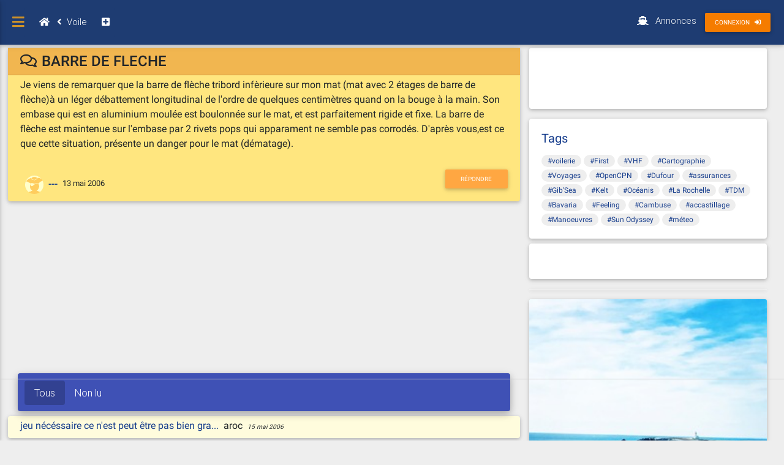

--- FILE ---
content_type: text/html; charset=utf-8
request_url: https://www.google.com/recaptcha/api2/aframe
body_size: 267
content:
<!DOCTYPE HTML><html><head><meta http-equiv="content-type" content="text/html; charset=UTF-8"></head><body><script nonce="GzBfJIHgT9E1vBnwSnpCBA">/** Anti-fraud and anti-abuse applications only. See google.com/recaptcha */ try{var clients={'sodar':'https://pagead2.googlesyndication.com/pagead/sodar?'};window.addEventListener("message",function(a){try{if(a.source===window.parent){var b=JSON.parse(a.data);var c=clients[b['id']];if(c){var d=document.createElement('img');d.src=c+b['params']+'&rc='+(localStorage.getItem("rc::a")?sessionStorage.getItem("rc::b"):"");window.document.body.appendChild(d);sessionStorage.setItem("rc::e",parseInt(sessionStorage.getItem("rc::e")||0)+1);localStorage.setItem("rc::h",'1764974419482');}}}catch(b){}});window.parent.postMessage("_grecaptcha_ready", "*");}catch(b){}</script></body></html>

--- FILE ---
content_type: text/javascript
request_url: https://www.hisse-et-oh.com/assets/v5.1/js/mdb/collapsible-0d741de7e7.js
body_size: 499
content:
jQuery(function(a){function t(e,l){e=e.find("> li > .collapsible-header");c(l),e.not(l).removeClass("active").parent().removeClass("active").children(".collapsible-body").stop(!0,!1).slideUp({duration:350,easing:"easeOutQuart",queue:!1,complete(){a(this).css("height","")}})}function c(e){e.hasClass("active")?e.parent().addClass("active"):e.parent().removeClass("active"),e.parent().hasClass("active")?e.siblings(".collapsible-body").stop(!0,!1).slideDown({duration:350,easing:"easeOutQuart",queue:!1,complete(){a(this).css("height","")}}):e.siblings(".collapsible-body").stop(!0,!1).slideUp({duration:350,easing:"easeOutQuart",queue:!1,complete(){a(this).css("height","")}})}function o(e){return 0<n(e).length}function n(e){return e.closest("li > .collapsible-header")}a.fn.collapsible=function(s){return s=a.extend({accordion:void 0},s),this.each(function(){const i=a(this);var e=i.find("> li > .collapsible-header"),l=i.data("collapsible");i.off("click.collapse",".collapsible-header"),e.off("click.collapse"),s.accordion||"accordion"===l||void 0===l?(e.on("click.collapse",e=>{let l=a(e.target);(l=o(l)?n(l):l).toggleClass("active"),t(i,l)}),t(i,e.filter(".active").first())):e.each(function(){a(this).on("click.collapse",e=>{let l=a(e.target);(l=o(l)?n(l):l).toggleClass("active"),c(l)}),a(this).hasClass("active")&&c(a(this))})})},a(".collapsible").collapsible()});

--- FILE ---
content_type: text/javascript
request_url: https://www.hisse-et-oh.com/assets/v5.1/js/heo-94499023e7.js
body_size: 33005
content:
window.HEO={Controller:{},Sailor:{}},HEO.Application=class{constructor(e){HEO.Sailor=e.sailor||{},HEO.Controller=new HEO.ClassController({controller:e.controller,action:e.action,I18n:e.I18n,flashmessages:e.flashmessages,timerStart:Date.now()}),I18n.defaultLocale=e.I18n,I18n.locale=e.I18n,HEO.Controller.render(),Neptune.metrics(),Neptune.flashNotify(),Neptune.exist()}},ControllerAccountAlbums=function(e){this.edit=function(){hSailorAlbums.init(),autosaveField.init("#sailor_album_title","/account/albums/"+$("#albums_album_id").val())},this.show=function(){$("#mdb-lightbox-ui").load("/account/albums/lightbox")},this.index=function(){btnAjaxHeo.init(),$(document).on("click","a.btn-del-album",function(){$("#modalConfirmation").modal();const t=this.dataset.album;$("#btn-modal-confirmation-yes").on("click",function(){$.ajax({url:"/account/albums/"+t,headers:{"X-CSRF-Token":$('meta[name="csrf-token"]').attr("content")},type:"POST",dataType:"json",data:{_method:"delete",all:"true"},success:function(e){FlashToastr.flash(e.result),$("#row-album-"+t).remove(),$("#modalConfirmation").modal("hide")}})})})},null!=this[e]&&this[e]()},ControllerAccountBoats=function(e){this.index=function(){var e={listeners:function(){on("successDelete",function(e){window.location.href="/account/boats"})},init:function(){this.listeners()}};btnAjaxHeo.init(),e.init()},this.edit=function(){hWikiBoats.init(!0)},null!=this[e]&&this[e]()},ControllerAccountMessages=function(e){this.show=function(){hMessaging.init(),btnAjaxHeo.init()},null!=this[e]&&this[e]()},ControllerAccountMy=function(e){this.settings=function(){$("input[name*='user[noads]']").on("change paste keyup",function(){$(this).closest("form").submit()}),$("input[name*='user[renewsubscription]']").on("change paste keyup",function(){$(this).closest("form").submit()}),$("input[name*='sailor[discuss]']").on("change paste keyup",function(){$(this).closest("form").submit()}),$("input[name*='sailor[notify]']").on("change paste keyup",function(){$(this).closest("form").submit()}),$("#btn-save-changemail-form").on("click",function(){$("#row-btn-chgmail").addClass("d-none"),$("#row-notice-chgmail").removeClass("d-none"),$(this).closest("form").submit()}),$("#btn-confirm-mobile-form").on("click",function(){1==$("#formCertifPhone").valid()&&($("#card-input-mobile").addClass("d-none"),$("#card-valid-code").removeClass("d-none"),$(this).closest("form").submit())}),$(".btn-item-bilge-del").on("click",function(e){var t="/account/my/"+this.dataset.id+"/bilge_del";$.ajax({url:t,headers:{"X-CSRF-Token":$('meta[name="csrf-token"]').attr("content")},type:"DELETE",dataType:"json",success:function(e){FlashToastr.flash(e.result),$("#bilge-item-"+e.result.id).remove()}})});var e={listeners:function(){on("successUnsubscribe",function(e){$("#renewal_auto_enabled").addClass("d-none"),$("#renewal_auto_disabled").removeClass("d-none")})},init:function(){this.listeners()}};formAjaxHeo.init(),signInForm.initChngPwd(),signInForm.initChngMail(),signInForm.initMobilePhone(),confirmMobile.init(),btnAjaxHeo.init(),e.init(),(url=new URLSearchParams(window.location.search)).has("notify")&&$('[href="#notification-md"').tab("show"),HEO.Sailor.premium||$("#advertsSwitch").on("click",function(e){return!(window.location.href="/shop/club")})},this.show=function(){var t,n,a;hArticles.init(),t=$("#upload-demo").croppie({viewport:{width:150,height:150,type:"circle"},enableOrientation:!0,enforceBoundary:!1}),$("#cropImagePop").on("shown.bs.modal",function(){t.croppie("bind",{url:n}).then(function(){console.log("jQuery bind complete")})}),$(".item-img").on("change",function(){var e,t;a=$(this).data("id"),$(this).val(),$("#cancelCropBtn").data("id",a),(e=this).files&&e.files[0]?((t=new FileReader).onload=function(e){$(".upload-demo").addClass("ready"),$("#cropImagePop").modal("show"),n=e.target.result},t.readAsDataURL(e.files[0])):swal("Sorry - you're browser doesn't support the FileReader API")}),$("#cropImageBtn").on("click",function(e){t.croppie("result",{type:"base64",format:"jpeg",size:"viewport"}).then(function(e){$("#item-img-output").attr("src",e),$.ajax({url:"/account/my/avatar",headers:{"X-CSRF-Token":$('meta[name="csrf-token"]').attr("content")},type:"POST",data:{data:JSON.stringify(e)},dataType:"json"}),$(".upload-demo").removeClass("ready"),$("#cropImagePop").modal("hide"),$(".item-img").val("")})}),$("#btn-avatar").on("click",function(){$(".item-img").click()}),$("#btn-rotate").on("click",function(){t.croppie("rotate",parseInt($(this).data("deg")))}),$(".dataTables_length").addClass("bs-select"),$("#btn-save-sailor-form").on("click",function(){$.ajax({type:"POST",url:$("#formPersonalData").attr("action"),dataType:"json",headers:{"X-CSRF-Token":$('meta[name="csrf-token"]').attr("content")},data:$("#formPersonalData").serialize(),success:function(e){FlashToastr.flash(e.result),$("#modalAccountForm").modal("hide"),location.reload()}})}),$("#btn-save-minibio-form").on("click",function(){$.ajax({type:"POST",url:$("#formMiniBio").attr("action"),dataType:"json",headers:{"X-CSRF-Token":$('meta[name="csrf-token"]').attr("content")},data:$("#formMiniBio").serialize(),success:function(e){FlashToastr.flash(e.result),$("#modalMiniBioForm").modal("hide"),location.reload()}})}),$(".btn-upload").on("click",function(){return null!=this.dataset.file&&this.dataset.data,$.ajax({url:"/account/my/invitation/",headers:{"X-CSRF-Token":$('meta[name="csrf-token"]').attr("content")},type:"POST",dataType:"json",success:function(e){FlashToastr.flash(e.result),$("#list_codes").append("<li><strong>"+e.result.data+"</strong></li>"),1<$("#list_codes").children().length&&$(".btn-upload").hide()}}),$(".btn-upload").removeClass("d-none"),!1})},null!=this[e]&&this[e]()},ControllerAccountReqact=function(e){this.accept_tos=function(){var e={listeners:function(){on("successConfirm",function(e){window.location.href="/"})},init:function(){this.listeners()}};$("input[name*='accept[tos]']").on("change paste keyup",function(){$("#accept_tos").is(":checked")?$("#btn-valid").removeAttr("disabled"):$("#btn-valid").attr("disabled","disabled")}),formAjaxHeo.init(),e.init()},this.certify_email=function(){$("#btn-save-changemail-form").on("click",function(){$("#row-btn-chgmail").addClass("d-none"),$("#row-notice-chgmail").removeClass("d-none"),$(this).closest("form").submit()}),formAjaxHeo.init(),signInForm.initChngMail()},this.certify_mobile=function(){var e={listeners:function(){on("successConfirm",function(e){window.location.href="/"})},init:function(){this.listeners()}};$("#btn-confirm-mobile-form").on("click",function(){1==$("#formCertifPhone").valid()&&($("#card-input-mobile").addClass("d-none"),$("#card-valid-code").removeClass("d-none"),$(this).closest("form").submit())}),formAjaxHeo.init(),signInForm.initMobilePhone(),e.init()},null!=this[e]&&this[e]()},ControllerArticles=function(e){this.show=function(){hArticle.init()},null!=this[e]&&this[e]()},ControllerAv=function(e){this.commonSearch=function(){hAdvertsSearch.init()},this.show=function(){hAdvertShow.init()},["index_by_domain","boats","index"].includes(e)?this.commonSearch():null!=this[e]&&this[e]()};let ControllerBase={render:function(){document.querySelector(".custom-scrollbar");$('[data-toggle="tooltip"]').tooltip()},render_controller_action:function(e,t){e=window["Controller"+e];null!=e&&e(t)}};ControllerCrewAds=function(e){this.form=function(){Dropzone.options.adsDropzone={paramName:"file",maxFiles:1,maxFilesize:5,addRemoveLinks:!0,withCredentials:!0,ignoreHiddenFiles:!1,success:function(e,t){console.log("success"),$("#advert_media").val(t.result.file)}},$("#ads-dropzone").dropzone()},this.index=function(){$("#dtAdverts").DataTable(),$(".dataTables_length").addClass("bs-select")},["edit","new"].includes(e)?this.form():null!=this[e]&&this[e]()},ControllerCrewAlerts=function(e){this.index=function(){CrewAlerts.init(),$("#dtAlerts").DataTable({processing:!0,serverSide:!0,ajax:"/crew/alerts",ordering:!1,searching:!0,lengthChange:!0,columns:[{data:"login"},{data:"alerts"},{data:"state"},{data:"moderator"},{data:"created_at"}],columnDefs:[{targets:0,data:"login",render:function(e,t,n,a){return'<a href="/crew/sailors/'+n.user_id+'">'+e+"</a>"}},{targets:1,data:"alerts",render:function(e,t,n,a){return'<a href="/crew/alerts/'+n._id.$oid+'/target">'+e+"</a>"}},{targets:3,data:"moderator",render:function(e,t,n,a){return'<a href="/crew/sailors/'+n.moderator_id+'">'+e+"</a>"}},{targets:4,data:"created_at",render:function(e,t,n,a){return new Date(e).toLocaleDateString(I18n.default_locale)}}]}),$(".dataTables_length").addClass("bs-select")},null!=this[e]&&this[e]()},ControllerCrewArticles=function(e){this.index=function(){$("#dtArticles").DataTable({columnDefs:[{targets:0,visible:!1},{targets:3,orderable:!1,render:function(e,t,n,a){return'<div class="dropdown"><a type="button" id="dropdownMenu2" data-toggle="dropdown"  aria-haspopup="true" aria-expanded="false"><i class="fas fa-ellipsis-v"></i></a><div class="dropdown-menu dropdown-primary"><a class="dropdown-item" target="editor_'+n[0]+'" href="/edm/articles/'+n[0]+'/editor"><i class="fas fa-edit mr-2"></i>'+I18n.t("Edit")+'</a><a class="dropdown-item" target="_blank" href="/edm/articles/'+n[0]+'/preview"><i class="fas fa-eye mr-2"></i>'+I18n.t("Preview")+'</a><a class="dropdown-item" target="_blank" href="/articles/'+n[0]+'"><i class="fas fa-share-square mr-2"></i>'+I18n.t("Share")+"</a></div></div>"}}]});function e(e){var t=$("#col"+e+"_filter").val();"All"==t&&(t=""),$("#dtArticles").DataTable().column(e).search(t,$("#col"+e+"_regex").prop("checked"),$("#col"+e+"_smart").prop("checked")).draw()}$("input.global_filter").on("keyup click",function(){$("#dtArticles").DataTable().search($("#global_filter").val(),$("#global_regex").prop("checked"),$("#global_smart").prop("checked")).draw()}),$("input.column_filter").on("keyup click",function(){e($(this).parents("tr").attr("data-column"))}),$("select.column_filter").on("change",function(){e($(this).parents(".col-filter").attr("data-column"))}),$(".dataTables_length").addClass("bs-select"),$("#btn-new-article").on("click",function(){$.ajax({url:"/edm/articles/new_id",headers:{"X-CSRF-Token":$('meta[name="csrf-token"]').attr("content")},type:"GET",dataType:"json",success:function(e){"ok"==e.result.state?location.href="/edm/articles/"+e.result.id+"/editor":FlashToastr.flash(e.result)}})})},null!=this[e]&&this[e]()},ControllerCrewAssets=function(e){this.index=function(){hCrewAssets.init()},null!=this[e]&&this[e]()},ControllerCrewContents=function(e){this.index=function(){$("#dtLogs").DataTable(),$(".dataTables_length").addClass("bs-select")},null!=this[e]&&this[e]()},ControllerCrewCrmMessages=function(e){this.show=function(){$(".btn-modal-template-copy").on("click",function(e){$("#answer_answer").data("markdown").setContent(this.dataset.value),$("#modalTemplates").modal("hide")}),$("#answer_answer").markdown({additionalButtons:[[{name:"groupCustom",data:[{name:"cmdTemplateCopy",toggle:!0,title:I18n.t("crm.Templates_copy"),icon:"fas fa-copy",callback:function(e){$("#modalTemplates").modal()}}]}]]})},null!=this[e]&&this[e]()},ControllerCrewCrmTemplates=function(e){this.index=function(){$("#dtContactusTemplates").DataTable({ajax:"/crew/crm/templates",ordering:!1,searching:!1,lengthChange:!1,columns:[{data:"title"}],columnDefs:[{targets:0,data:"title",render:function(e,t,n,a){return'<a class="btn-crew-template-edit" href="#void" data-id="'+n.id+'" data-title="'+n.title+'" data-content="'+n.content+'">'+e+"</a>"}}]}).on("draw",function(){$(".btn-crew-template-edit").on("click",function(){CrewContactusTemplates.initForm(this.dataset.id,this.dataset.title,this.dataset.content),$("#modalContactUsTemplatesForm").modal()})}),CrewContactusTemplates.init(),$(".dataTables_length").addClass("bs-select")},null!=this[e]&&this[e]()},ControllerCrewDb=function(e){this.index=function(){CrewDb.init(table.data);var e=$("#dbTable").DataTable({processing:!0,serverSide:!0,ajax:(table.name,{data:function(e){e.search={state:$("#dt-search-state").val(),value:$("#dt-search-text").val()}}}),dom:'<"toolbar">tr<"row bottom"<"col-3"l><"col-9"p>><"clear">',ordering:!0,searching:!0,lengthChange:!0,stateSave:!0,language:{url:"https://cdn.datatables.net/plug-ins/1.10.21/i18n/French.json"},columns:CrewDb.getColumns(),columnDefs:CrewDb.getColumnDefs()});$(".dataTables_length").addClass("bs-select"),searchBox.init(e)},this.form=function(){},["edit","new"].includes(e)?this.form():null!=this[e]&&this[e]()},ControllerCrewGalleries=function(e){this.index=function(){$("#dtGalleries").DataTable({serverSide:!0,ajax:"/crew/galleries",ordering:!1,searching:!0,lengthChange:!0,columns:[{data:"title"},{data:"year"},{data:"month"},{data:"state"}],columnDefs:[{targets:0,data:"title",render:function(e,t,n,a){return'<a class="btn-crew-gallerie-edit" href="#void" data-id="'+n.id+'" data-title="'+n.title+'" data-year="'+n.year+'" data-month="'+n.month+'" data-state="'+n.state+'">'+e+"</a>"}}]}).on("draw",function(){$(".btn-crew-gallerie-edit").on("click",function(){CrewGalleries.initForm(this.dataset.id,this.dataset.title,this.dataset.year,this.dataset.month,this.dataset.state),$("#modalGalleryForm").modal()})}),$(".dataTables_length").addClass("bs-select"),CrewGalleries.init()},null!=this[e]&&this[e]()},ControllerCrewGoodDeals=function(e){this.index=function(){$("#good_dealTable").DataTable({serverSide:!0,ajax:"/crew/good_deals",ordering:!1,searching:!0,lengthChange:!0,columns:[{data:"title"}],columnDefs:[{targets:0,data:"title",render:function(e,t,n,a){return'<a href="/crew/good_deals/'+n.id+'">'+e+"</a>"}}]}),$(".dataTables_length").addClass("bs-select")},this.form=function(){},["show","edit","new"].includes(e)?this.form():null!=this[e]&&this[e]()},ControllerCrewHome=function(e){this.index=function(){$(".datepicker").pickadate();var e=document.getElementById("lineChart").getContext("2d");new Chart(e,{type:"line",data:{labels:datas.labels,datasets:[{label:"Visitors",fillColor:"#fff",backgroundColor:"rgba(255, 255, 255, .3)",borderColor:"rgba(255, 255, 255)",data:datas.dt1},{label:"Views",fillColor:"#fff",backgroundColor:"rgba(255, 128, 5, .3)",borderColor:"rgba(255, 128, 5)",data:datas.dt2}]},options:{legend:{labels:{fontColor:"#fff"}},scales:{xAxes:[{gridLines:{display:!0,color:"rgba(255,255,255,.25)"},ticks:{fontColor:"#fff"}}],yAxes:[{display:!0,gridLines:{display:!0,color:"rgba(255,255,255,.25)"},ticks:{fontColor:"#fff"}}]}}});$(".btn-item-ticket-delete").on("click",function(e){var t="/crew/crm/messages/"+this.dataset.id+"/delete";$.ajax({url:t,headers:{"X-CSRF-Token":$('meta[name="csrf-token"]').attr("content")},type:"GET",dataType:"json",success:function(e){FlashToastr.flash(e.result),$("#ticket-item-"+e.result.id).remove()}})}),$(".btn-item-alert-close").on("click",function(e){var t="/crew/alerts/"+this.dataset.id+"/close";$.ajax({url:t,headers:{"X-CSRF-Token":$('meta[name="csrf-token"]').attr("content")},type:"POST",dataType:"json",success:function(e){FlashToastr.flash(e.result),$("#alert-item-"+e.result.id).remove()}})})},null!=this[e]&&this[e]()},ControllerCrewLogs=function(e){this.index=function(){$("#dtLogs").DataTable({ordering:!1,searching:!1,lengthChange:!1})},null!=this[e]&&this[e]()},ControllerCrewNlNewsletters=function(e){this.index=function(){$("#dtNewsletters").DataTable(),$(".dataTables_length").addClass("bs-select"),$(document).on("click","a.btn-form-simple-show",function(){$("form#modal-form-simple").attr("action","/crew/nl/newsletters/"+this.dataset.newsletter+"/test"),$("#modalFormSimple").modal()}),$(document).on("click","a.btn-start-newsletter",function(){$("#modalConfirmation").modal();var e=this.dataset.newsletter;$("#btn-modal-confirmation-yes").on("click",function(){$.ajax({url:"/crew/nl/newsletters/"+e+"/start",headers:{"X-CSRF-Token":$('meta[name="csrf-token"]').attr("content")},type:"POST",dataType:"json",success:function(e){FlashToastr.flash(e.result),$("#modalConfirmation").modal("hide")}})})}),$("#btn-modal-form-simple-submit").on("click",function(){var e={emails:$("#form_emails").val()};$.ajax({url:$("form#modal-form-simple").attr("action"),headers:{"X-CSRF-Token":$('meta[name="csrf-token"]').attr("content")},type:"POST",data:e,dataType:"json",success:function(e){FlashToastr.flash(e.result),$("#modalFormSimple").modal("hide")}})})},this.form=function(){tinymce.init({selector:"#newsletter_content",plugins:"fullscreen code",fullscreen_new_window:!0,selecto:"textarea",force_br_newlines:!1,force_p_newlines:!1,relative_urls:!1,remove_script_host:!1,forced_root_block:"",menubar:!1,toolbar:"bold italic | alignleft aligncenter alignright alignjustify | bullist numlist outdent indent | preview code fullscreen",height:"500"}),$("#tab-preview").on("click",function(e){previewIframe=$("#iframe-preview").contents().find("body"),htmlSource=$("#newsletter_content_html").val(),previewIframe.html(htmlSource)})},["edit","new"].includes(e)?this.form():null!=this[e]&&this[e]()},ControllerCrewQuotations=function(e){this.index=function(){crewQuotations.init()},this.form=function(){},["show","update"].includes(e)?this.form():null!=this[e]&&this[e]()},ControllerCrewSailors=function(e){this.index=function(){crewSailors.init(),$(".dataTables_length").addClass("bs-select")},this.form=function(){btnAjaxHeo.init(),$(".datepicker").pickadate({hiddenPrefix:void 0,hiddenSuffix:void 0,hiddenName:!0}),$("#formRole :checkbox").change(function(){var e="no",t=(e=this.checked?"add":"del",this.value);return $.ajax({url:$("#formRole").attr("action"),headers:{"X-CSRF-Token":$('meta[name="csrf-token"]').attr("content")},type:"POST",data:{act:e,role:t},success:function(e){FlashToastr.flash(e.result)}}),!1})},["show","update"].includes(e)?this.form():null!=this[e]&&this[e]()},ControllerCrewShopOrders=function(e){this.index=function(){crewShop.init()},this.form=function(){crewShop.init()},["show","edit","new"].includes(e)?this.form():null!=this[e]&&this[e]()},ControllerCrewShopProducts=function(e){this.index=function(){crewShopProducts.init()},this.form=function(){crewShopProducts.init()},["edit","new","create","update"].includes(e)?this.form():null!=this[e]&&this[e]()},ControllerCrewTags=function(e){this.index=function(){$(".dataTables_length").addClass("bs-select"),crewTags.init(),$("#tagTable").DataTable({searching:!1,paging:!0,info:!1,serverSide:!0,dom:'<"top"i>rt<"row bottom"<"col-3"l><"col-9"p>><"clear">',ajax:{url:"/crew/tags",data:function(e){e.query={state:$("#state-query").val(),search:$("#search-query").val()}}},drawCallback:function(){$('[data-toggle="tooltip"]').tooltip(),btnAjaxHeo.init()},columns:[{data:"keyword"},{data:"title"},{data:"action"}],columnDefs:[{targets:0,data:"keyword",render:function(e,t,n,a){return'<a href="/crew/tags/'+n.id+'">'+e+"</a>"}},{targets:2,data:"action",width:"20%",render:function(e,t,n,a){return'<a class="mr-2" data-placement="top" data-toggle="tooltip" title="'+I18n.t("Edit")+'" href="/crew/tags/'+n.id+'"><i class="fas fa-pen"></i></a><a class="mr-2" data-remote="true" data-onsuccess="deleteTag" method="DELETE" data-placement="top" data-toggle="tooltip" title="'+I18n.t("Delete")+'" href="/crew/tags/'+n.id+'"><i class="fas fa-trash"></i></a>'}}]})},this.form=function(){},["show","edit","new"].includes(e)?this.form():null!=this[e]&&this[e]()},ControllerDevisePasswords=function(e){this.new=function(){signInForm.initForgetPwd()},this.edit=function(){signInForm.initForgetPwd()},this.new=function(){signInForm.initForgetPwd()},null!=this[e]&&this[e]()},ControllerDeviseSessions=function(e){this.new=function(){signInForm.initForgetPwd()},null!=this[e]&&this[e]()},ControllerDiscuss=function(e){this.form=function(){formDiscussTopic.init(),hDiscussDropzone.init(),$("#discuss_tags").select2({data:datas.tags,tags:!0,tokenSeparators:[","," "]})},this.answer_edit=function(){formDiscussTopic.init(),hDiscussDropzone.init(),$("#discuss_tags").select2({data:datas.tags})},this.show=function(){$("textarea.resizable:not(.processed)").TextAreaResizer(),formDiscussTopic.init(),hDiscuss.init(),hDiscussDropzone.init(),$("#mdb-lightbox-ui").load("/discuss/lightbox")},["edit","new"].includes(e)?this.form():null!=this[e]&&this[e]()},ControllerEdmArticles=function(e){this.show=function(){hArticles.init()},this.index=function(){hArticles.init()},this.editor=function(){$(".datepicker").pickadate({}),ContentBuilderEditor.init()},["new","edit"].includes(e)?this.form():null!=this[e]&&this[e]()},ControllerEdmAv=function(e){this.form=function(){hAdvertsForm.init()},this.index=function(){hAdverts.init()},["new","edit"].includes(e)?this.form():null!=this[e]&&this[e]()},ControllerEdmNewsletters=function(e){this.editor=function(){$(".datepicker").pickadate({}),CbEmail.init()},null!=this[e]&&this[e]()},ControllerGalleries=function(e){this.show=function(){$("#mdb-lightbox-ui").load("/galleries/lightbox",function(){$(".pswp__ui").on("click",function(n){return null!=n.target&&n.target.classList.contains("heart-vote")?($.ajax({url:"/galleries/"+datas.id+"/vote",headers:{"X-CSRF-Token":$('meta[name="csrf-token"]').attr("content")},dataType:"json",type:"POST",data:{gallery:n.target.dataset.gallery,picture:n.target.dataset.id},success:function(e){FlashToastr.flash(e.result);var t=$(n.target.parentElement).siblings(".counter-votes");t.data("votes",e.result.votes),t.html(e.result.votes),$(".heart-vote").removeClass("text-white").addClass("text-danger")}}),!0):null!=HEO.sailor&&null!=n.target&&n.target.classList.contains("delete-pic")?($.ajax({url:"/galleries/"+datas.id,headers:{"X-CSRF-Token":$('meta[name="csrf-token"]').attr("content")},dataType:"json",type:"DELETE",data:{gallery:n.target.dataset.gallery,picture:n.target.dataset.id},success:function(e){FlashToastr.flash(e.result)}}),!0):void 0})})},this.new=function(){Dropzone.options.adsDropzone={paramName:"file",maxFiles:1,maxFilesize:10,addRemoveLinks:!0,withCredentials:!0,ignoreHiddenFiles:!1,acceptedFiles:"image/jpeg, image/png, image/jpg",success:function(e,t){console.log("success"),$("#gallery_media").val(t.result.file.id),$("#btn-save").removeClass("disabled")},accept:function(e,t){"tomtom.jpg"==e.name?t("Naha, you don't."):t()}},$("#ads-dropzone").dropzone(),$("#btn-save").on("click",function(){$("#new_gallery").submit()})},null!=this[e]&&this[e]()},ControllerHome=function(e){this.search=function(){},this.contact_us=function(){window.imNotARobot=function(){$("#btn-send-cc").removeAttr("disabled");var e=(new Date).getTime();$("<input>").attr({type:"hidden",value:e,name:"ztime"}).appendTo("#new_contact_us")}},null!=this[e]&&this[e]()},ControllerPartnersBackoffice=function(e){this.index=function(){$(".dataTables_length").addClass("bs-select"),partnersQuotations.init(),$("#dtPartners").DataTable({searching:!1,paging:!0,info:!1,serverSide:!0,dom:'<"top"i>rt<"row bottom"<"col-3"l><"col-9"p>><"clear">',ajax:{url:"/partners/backoffice",data:function(e){e.query={state:$("#state-query").val(),search:$("#search-query").val()}}},columns:[{data:"ref"},{data:"firstname"},{data:"lastname"},{data:"boat_model"},{data:"boat_length"},{data:"boat_build_year"},{data:"created_at"},{data:"state"}],columnDefs:[{targets:0,data:"id",render:function(e,t,n,a){return'<a href="/partners/backoffice/'+n.id+'">'+e+"</a>"}},{targets:1,data:"firstname",render:function(e,t,n,a){return'<a href="/crew/quotations/'+n.id+'">'+e+"</a>"}},{targets:2,data:"lastname",render:function(e,t,n,a){return'<a href="/crew/quotations/'+n.id+'">'+e+"</a>"}},{targets:7,data:"state",render:function(e,t,n,a){return State2Badge.span(e,"quotation")}},{targets:6,data:"created_at",render:function(e,t,n,a){return new Date(e).toLocaleDateString(I18n.default_locale)}}]})},this.show=function(){$("#dtQuotations").DataTable({}),$(".dataTables_length").addClass("bs-select")},null!=this[e]&&this[e]()},ControllerPartnersQuotations=function(e){this.quest=function(){window.LogQuote=function(){var e=JSON.stringify($("form#new_quotation").serializeArray());$.ajax({type:"POST",url:"/partners/quest/log",headers:{"X-CSRF-Token":$('meta[name="csrf-token"]').attr("content")},dataType:"json",data:{data:e},success:function(e){}}),$("#horizontal-stepper").nextStep()},$(".stepper").mdbStepper(),$("#submitQuote").on("click",function(){$("form#new_quotation").submit()})},null!=this[e]&&this[e]()},ControllerSailors=function(e){this.show=function(){btnAjaxHeo.init();var e=document.createElement("script");e.type="text/javascript",e.src="https://maps.google.com/maps/api/js?libraries=placeses,visualization,drawing,geometry,places",document.body.appendChild(e),{init:function(e,t){var n;e=e,t=t,(n=new GMaps({div:"#h-sailor-gmap",lat:e,lng:t})).addMarker({lat:e,lng:t,title:"HEOnaute",icon:"/assets/v5.1/img/logos/marker-64.png",details:{database_id:42,author:"HPNeo"},click:function(e){console.log&&console.log(e),alert("You clicked in this marker")}}),n.setZoom(7)}}.init(datas.latitude,datas.longitude)},this.album=function(){$("#mdb-lightbox-ui").load("/account/albums/lightbox")},null!=this[e]&&this[e]()},ControllerShopCheckout=function(e){this.show=function(){hCheckoutMollie.init()},this.state=function(){var e={listeners:function(){on("successCanceled",function(e){window.location.href="/"})},init:function(){this.listeners()}};btnAjaxHeo.init(),e.init()},null!=this[e]&&this[e]()},ControllerUserConfirmations=function(e){this.new=function(){signInForm.initConfirmNotice()},null!=this[e]&&this[e]()},ControllerUsersRegistrations=function(e){this.new=function(){signInForm.initSignUp()},null!=this[e]&&this[e]()},ControllerWikiboats=function(e){this.index=function(){hWikiBoatsSearch.init()},this.show=function(){$("#tabAll").on("click",function(){$(this).addClass("active").parent("li").siblings().find("a").removeClass("active"),$(".tab-pane").removeClass("fade").addClass("active").addClass("show")}),$(".nav-link").not("#tabAll").on("click",function(){$(".tab-pane").not(this.hash).removeClass("active").removeClass("show")})},this.form=function(){$(".stepper").mdbStepper(),$("#submitBoat").on("click",function(){$("form#form_boat").submit()})},["new","edit"].includes(e)?this.form():null!=this[e]&&this[e]()};var hDiscuss={settings:{token:$("meta[name=csrf-token]").attr("content"),thread:$("meta[name=discuss-thread]").attr("content"),thread_slug:$("meta[name=discuss-thread-slug]").attr("content"),domain:$("meta[name=discuss-domain]").attr("content"),stateBadge:$("#discuss-topic-state"),stateInfo:$("#discuss-state-info"),id:$("#edm_article_id").val(),slider:$("#diapoControls"),btnSaveModerate:$(".btn-save-moderate"),btnSaveInformation:$(".btn-save-information"),btnModalInformation:$(".btn-modal-information"),btnModalModerate:$(".btn-modal-moderate"),btnSendAlert:$(".btn-send-alert"),btnModalAlert:$(".btn-modal-alert"),formAnswer:$("#cnt-reply"),currentComment:null,currentId:null,currentType:null},setCurrentComment:function(e){hDiscuss.settings.currentComment=e.dataset.id,hDiscuss.settings.currentId=e.dataset.id,hDiscuss.settings.currentType=e.dataset.type},initFormModerate:function(){("content"==hDiscuss.settings.currentType?($("#modalModerate .cnt-moderate-comment").removeClass("d-none"),$("#modalModerate .cnt-moderate-comment").removeClass("d-none"),$("#modalModerate .cnt-moderate-topic").addClass("d-none"),$("#modalModerate .cnt-moderate-topic")):($("#modalModerate .cnt-moderate-topic").removeClass("d-none"),$("#modalModerate .cnt-moderate-topic").removeClass("d-none"),$("#modalModerate .cnt-moderate-comment").addClass("d-none"),$("#modalModerate .cnt-moderate-comment"))).addClass("d-none"),$("#modalModerate .cnt-moderate-topic input, #modalModerate .cnt-moderate-comment input").prop("checked",!1),$("#cnt-moderate-type").addClass("d-none"),$("#cnt-moderate-type input").prop("checked",!1),$("#moderateDiscuss30").on("click",function(){$("#cnt-moderate-type").removeClass("d-none")})},getAction:function(){return $("input[type='radio']:checked").val()},getType:function(){var e=[];return $("#cnt-moderate-type input:checked").each(function(){e.push($(this).val())}),e},getStateInfo:function(){return $("#modalInformation textarea").data("markdown").getContent()},getModDatas:function(){return{did:this.settings.thread,slug:this.settings.thread_slug,cid:this.settings.currentComment,action:this.getAction(),type:this.getType()}},getSelectedAlerts:function(){var e=[];return $("#modalAlertPreview input:checked").each(function(){e.push($(this).attr("name"))}),e},isSelectAlerts:function(){return 0<$("#modalAlertPreview input:checked").length},getAlertDatas:function(){return{did:this.settings.thread,slug:this.settings.thread_slug,cid:this.settings.currentComment,alerts:this.getSelectedAlerts()}},updateState:function(e){this.settings.stateBadge.removeClass(function(e,t){return(t.match(/(^|\s)m-state-discuss\S+/g)||[]).join(" ")}).removeClass("d-none").addClass("m-state-discuss--"+e.state),this.settings.stateBadge.html(I18n.t(e.state))},updateStateInfo:function(e){$(this.settings.stateInfo).find(".info").html(markdown.toHTML(e.info)),""==e.info?this.settings.stateInfo.addClass("d-none"):this.settings.stateInfo.removeClass("d-none")},saveMod:function(){$.ajax({type:"POST",url:"/discuss/"+hDiscuss.settings.domain+"/"+hDiscuss.settings.thread+"/mod",headers:{"X-CSRF-Token":$('meta[name="csrf-token"]').attr("content")},dataType:"json",data:{data:hDiscuss.getModDatas()},success:function(e){hDiscuss.updateState(e.result.data),FlashToastr.flash(e.result)}})},saveInfo:function(){$.ajax({type:"POST",url:"/discuss/"+hDiscuss.settings.domain+"/"+hDiscuss.settings.thread+"/info",headers:{"X-CSRF-Token":$('meta[name="csrf-token"]').attr("content")},dataType:"json",data:{data:{info:this.getStateInfo()}},success:function(e){hDiscuss.updateStateInfo(e.result.data),FlashToastr.flash(e.result)}})},sendAlert:function(){$.ajax({type:"POST",url:"/discuss/"+hDiscuss.settings.domain+"/"+hDiscuss.settings.thread+"/alert",headers:{"X-CSRF-Token":$('meta[name="csrf-token"]').attr("content")},dataType:"json",data:{authenticity_token:hDiscuss.settings.token,domain:hDiscuss.settings.domain,datas:JSON.stringify(this.getAlertDatas())},success:function(e){FlashToastr.flash(e.result)}})},cleanCommentEditor:function(e){$("#form-answer-comment-"+e).addClass("d-none"),$("#form-answer-comment-"+e).parent().find(".btn-send-comment").addClass("d-none"),$("#form-answer-comment-"+e+" textarea").val("")},appendComment:function(e,t){var n=markdown.toHTMLTree(t.content);n[1].splice(0,1,"div");n='<small class="comment-item text-muted">'+markdown.renderJsonML(n)+'<span class="ml-2">·</span><a class="mx-2" href="/sailors/'+t.user_id+'">'+t.user+"</a> "+t.updated_at+" <hr></small>";$("#thread-answer-comments-"+e+" .comments").append(n)},editComment:function(t,n,e){$.ajax({type:"GET",url:"/discuss/"+hDiscuss.settings.domain+"/"+hDiscuss.settings.thread+"/comment/"+e,headers:{"X-CSRF-Token":$('meta[name="csrf-token"]').attr("content")},dataType:"json",success:function(e){hDiscuss.renderCommentEditor(t,n,e.result.data)}})},sendComment:function(t,n,e){e={content:e,answer_id:t,comment_id:n};$.ajax({type:"POST",url:"/discuss/"+hDiscuss.settings.domain+"/"+hDiscuss.settings.thread+"/comment",headers:{"X-CSRF-Token":$('meta[name="csrf-token"]').attr("content")},dataType:"json",data:{domain:hDiscuss.settings.domain,authenticity_token:hDiscuss.settings.token,data:e},success:function(e){"undefined"!==n&&""!=n&&$("#item-answer-comment-"+n).remove(),hDiscuss.appendComment(t,e.result.data),hDiscuss.cleanCommentEditor(t),FlashToastr.flash(e.result)}})},read:function(){null==HEO.Sailor||0===Object.keys(HEO.Sailor).length&&HEO.Sailor.constructor===Object||$.ajax({type:"POST",url:"/discuss/"+hDiscuss.settings.domain+"/"+hDiscuss.settings.thread+"/read",headers:{"X-CSRF-Token":$('meta[name="csrf-token"]').attr("content")},data:{domain:hDiscuss.settings.domain,authenticity_token:hDiscuss.settings.token},dataType:"json"})},updateFollow:function(e){$.ajax({type:"POST",url:"/discuss/"+hDiscuss.settings.domain+"/"+hDiscuss.settings.thread+"/follow/"+e,headers:{"X-CSRF-Token":$('meta[name="csrf-token"]').attr("content")},data:{domain:hDiscuss.settings.domain,authenticity_token:hDiscuss.settings.token},dataType:"json",success:function(e){FlashToastr.flash(e.result)}})},renderFollow:function(e){var t=$(e).closest(".dropdown-menu").find("i.fa-check");$(t).addClass("d-none"),$(e).find("i.fa-check").removeClass("d-none")},filterTab:function(e){"unread"==e&&$(".h-answer__discuss-read.comments-read").addClass("m--hide"),"all"==e&&$(".h-answer__discuss").removeClass("m--hide")},showAllComments:function(e){$(e).find(".item-answer-comment").removeClass("d-none")},hideComment:function(e){$("#item-answer-comment-"+e).addClass("d-none")},showCommentEditor:function(e){e=$("#thread-answer-comments-"+e);e.find(".form-comment").removeClass("d-none"),e.find(".btn-send-comment").removeClass("d-none"),e.find(".btn-send-comment")[0].dataset.comment="",e.find("textarea").focus()},copyInEditor:function(t,n){$.ajax({type:"GET",url:"/discuss/"+hDiscuss.settings.domain+"/"+hDiscuss.settings.thread+"/comment/"+n,headers:{"X-CSRF-Token":$('meta[name="csrf-token"]').attr("content")},dataType:"json",success:function(e){$("#thread-answer-comments-"+t).find(".form-comment textarea").val(e.result.data.content),$("#thread-answer-comments-"+t).find(".btn-send-comment")[0].dataset.comment=n}})},sendVote:function(e,t){$.ajax({type:"POST",url:"/discuss/"+hDiscuss.settings.domain+"/"+hDiscuss.settings.thread+"/vote/"+t+"/"+e,headers:{"X-CSRF-Token":$('meta[name="csrf-token"]').attr("content")},dataType:"json",success:function(e){$("#item-answer-"+t).find(".vote").html(e.result.data.score),FlashToastr.flash(e.result)}})},getVotes:function(n){return new Promise((t,e)=>{$.ajax({type:"GET",url:"/discuss/"+hDiscuss.settings.domain+"/"+hDiscuss.settings.thread+"/votes/"+n,headers:{"X-CSRF-Token":$('meta[name="csrf-token"]').attr("content")},dataType:"json",success:function(e){t(e.result)}})})},moveTopic:function(e){$.ajax({type:"POST",url:"/discuss/"+hDiscuss.settings.domain+"/"+hDiscuss.settings.thread+"/move/"+e,headers:{"X-CSRF-Token":$('meta[name="csrf-token"]').attr("content")},dataType:"json",success:function(e){FlashToastr.flash(e.result)}})},pinTopic:function(){$.ajax({type:"POST",url:"/discuss/"+hDiscuss.settings.domain+"/"+hDiscuss.settings.thread+"/pin",headers:{"X-CSRF-Token":$('meta[name="csrf-token"]').attr("content")},dataType:"json",success:function(e){FlashToastr.flash(e.result)}})},checkUnreadAnwser:function(){$(".h-answer__discuss .read").closest(".h-answer__discuss").find(".thread-answer-comments").each(function(e,t){0==$(t).find(".item-answer-comment .unread").length&&$(t).closest(".h-answer__discuss").addClass("read-all")})},hideReadComments:function(){$(".item-answer-comment .read").closest(".item-answer-comment").addClass("d-none"),$(".h-answer__discuss.read-all").addClass("d-none"),$(".item-tree.read").addClass("d-none")},showReadComments:function(){$(".item-answer-comment").removeClass("d-none"),$(".h-answer__discuss").removeClass("d-none"),$(".item-tree.read").removeClass("d-none")},initFormAnswer:function(e){this.settings.formAnswer.insertAfter(e),this.settings.formAnswer.find("#discuss_parent_id").val(e.data("id"))},checkVotes:function(){var n={};$(".vote").each(function(){n[this.dataset.aid]=$(this).html()}),Object.keys(n);id_answers.sort(function(e,t){return n[e]-n[t]})},chgTmpl:function(e){var t=$("[class*=discuss-tmpl-]").attr("class").match(/discuss-tmpl-(.*)/)[0],n="discuss-tmpl-"+e;$("."+t).addClass(n),$("."+t).removeClass(t),$.ajax({type:"POST",url:"/discuss/change_template",headers:{"X-CSRF-Token":$('meta[name="csrf-token"]').attr("content")},data:{tmpl:e},dataType:"json"})},bindUI:function(){this.settings.btnModalInformation.on("click",function(){$("#modalInformation").modal()}),this.settings.btnSaveInformation.on("click",function(){hDiscuss.saveInfo(),$("#modalInformation").modal("hide")}),this.settings.btnSaveModerate.on("click",function(){hDiscuss.saveMod(),$("#modalModerate").modal("hide")}),this.settings.btnModalModerate.on("click",function(){hDiscuss.setCurrentComment(this),hDiscuss.initFormModerate(),$("#modalModerate").modal()}),this.settings.btnSendAlert.on("click",function(){hDiscuss.sendAlert(),$("#modalAlertPreview").modal("hide")}),$("#modalAlertPreview input:checkbox").on("click",function(){hDiscuss.settings.btnSendAlert.attr("disabled",!hDiscuss.isSelectAlerts())}),$(".btn-add-comment").on("click",function(){$.isEmptyObject(HEO.Sailor)||null==HEO.Sailor||null==HEO.Sailor?$("#modalLoginForm").modal():hDiscuss.showCommentEditor(this.closest(".thread-answer-comments").dataset.id)}),$(".btn-send-comment").on("click",function(){hDiscuss.sendComment(this.dataset.answer,this.dataset.comment,$("#form-answer-comment-"+this.dataset.answer+" textarea").val())}),$(".btn-vote").on("click",function(){hDiscuss.sendVote(this.dataset.vote,this.dataset.aid)}),$('[data-toggle="popover"]').popover({trigger:"focus"}),$(".vote").on("show.bs.popover",function(){var a;return"0"!==this.dataset.count&&(void 0===this.dataset.auth||void hDiscuss.getVotes((a=this).dataset.aid).then(function(e){var t=e.rating.up.map(e=>'<a href="/sailors/'+e.id+'">'+e.login+"</a>").join(", "),e=e.rating.down.map(e=>'<a href="/sailors/'+e.id+'">'+e.login+"</a>").join(", "),n=[];""!==t&&n.push("🔼 "+t),""!==e&&n.push("🔽 "+e),a.dataset.content=n.join("<br/>"),a.dataset.upd=!0,$(a).popover("dispose").popover("show")}))}),$(".btn-move-action").on("click",function(){hDiscuss.moveTopic(this.dataset.target)}),$(".btn-pin-action").on("click",function(){hDiscuss.pinTopic()}),$(".btn-edit-comment").on("click",function(e){var t=this.closest(".thread-answer-comments"),n=this.dataset.id,a=t.dataset.id;hDiscuss.showAllComments(t),hDiscuss.hideComment(n),hDiscuss.copyInEditor(a,n),hDiscuss.showCommentEditor(a)}),this.settings.btnModalAlert.on("click",function(e){hDiscuss.setCurrentComment($(this).closest(".item-comment")[0]),$("#modalAlertPreview input:checkbox").prop("checked",!1),hDiscuss.settings.btnSendAlert.attr("disabled",!0),$("#modalAlertPreview").modal()}),$(".btn-follow-action").on("click",function(e){hDiscuss.updateFollow(this.dataset.action),hDiscuss.renderFollow(this)}),$(".btn-add-answer").on("click",function(e){$.isEmptyObject(HEO.Sailor)||null==HEO.Sailor||null==HEO.Sailor?$("#modalLoginForm").modal():hDiscuss.initFormAnswer($(this).closest(".answer-card"))}),$(".discuss-link").on("click",function(){$.isEmptyObject(HEO.Sailor)||null==HEO.Sailor||null==HEO.Sailor?$("#modalLoginForm").modal():window.open(this.dataset.lk,"_blank")}),$(".btn-chg-tmpl").on("click",function(e){hDiscuss.chgTmpl(this.dataset.tmpl)})},menuComments:function(){new mDropdown(".h-discuss-comment-dropdown",{toggle:"click",hoverTimeout:300,skin:"light",height:"auto",maxHeight:!1,minHeight:!1,persistent:!1,mobileOverlay:!0})},init:function(){hDiscuss.bindUI(),hDiscuss.checkUnreadAnwser(),setTimeout(function(){hDiscuss.read()},1e3)}},formDiscussTopic={settings:{fieldTitle:$("#discuss_title"),helpTitle:$("#help-title"),fieldContent:$("#discuss_content"),fields:$(".discuss-field"),notices:$(".discuss-notice")},init:function(e){formDiscussTopic.bindUI(),formDiscussTopic.initControls()},hide_all:function(){formDiscussTopic.settings.notices.addClass("d-none")},bindUI:function(){formDiscussTopic.settings.fields.focus(function(e){formDiscussTopic.hide_all(),$("#discuss-notice-"+this.dataset.notice).removeClass("d-none")}),$("#discuss-form-answer #discuss_content").focus(function(e){$.isEmptyObject(HEO.Sailor)||null==HEO.Sailor||null==HEO.Sailor?$("#modalLoginForm").modal():(formDiscussTopic.hide_all(),$(".notice-answer").removeClass("d-none"))}),$(".notice-answer .close").on("click",function(){$(this).closest(".notice-answer").remove()}),$(document).on("focus",".select2",function(e){e.originalEvent&&(formDiscussTopic.hide_all(),$("#discuss-notice-tags").removeClass("d-none"))}),$("#btn-show-dropzone").on("click",function(){$("#h-dropzone-discuss-container").removeClass("d-none"),hDiscussDropzone.settings.dz.click()}),$("#btn-post-discuss-topic").on("click",function(){$("#discuss-form-topic").submit()}),$("#discuss-unread-tab").on("click",function(){hDiscuss.hideReadComments()}),$("#discuss-all-tab").on("click",function(){hDiscuss.showReadComments()}),$(".h-dz-remove").on("click",function(){$("input[name='discuss[attached][]'][value='"+this.dataset.dzRemove+"']").remove(),$(this).closest(".dz-image-preview").remove()}),$("#btn-reply").on("click",function(){$.isEmptyObject(HEO.Sailor)||null==HEO.Sailor||null==HEO.Sailor?$("#modalLoginForm").modal():$(document).scrollTop($("#cnt-reply").offset().top)}),$(".btn-top").on("click",function(){$(document).scrollTop($("#main").offset().top)})},initControls:function(){$("#discuss-form-topic").validate({ignore:".select2-search__field",rules:{"discuss[title]":{required:!0,minlength:15},"discuss[content]":{required:!0},"discuss[tags]":{required:!0}},errorElement:"em",errorPlacement:function(e,t){e.addClass("invalid-feedback"),"checkbox"===t.prop("type")||"select-multiple"===t.prop("type")?e.insertAfter($(t.parent()).find("label")):e.insertAfter(t)},submitHandler:function(e){e.submit()}})}},hDiscussDropzone={settings:{sourceObject:null,dz:null},removeFile:function(e){$("input[name='discuss[attached][]'][value='"+e.xhr.result.file.id+"']").remove()},init:function(){"undefined"!=typeof Dropzone&&(Dropzone.options.hDropzoneDiscuss={paramName:"file",maxFiles:10,maxFilesize:15,addRemoveLinks:!0,withCredentials:!0,ignoreHiddenFiles:!1,init:function(){this.on("addedfile",function(e){console.log("Added file."),$("#btn-post-discuss-topic").attr("disabled",""),$("#spinner-upload-topic").removeClass("d-none")})},accept:function(e,t){"justinbieber.jpg"==e.name?t("Naha, you don't."):t()},removedfile:function(e){var t;return hDiscussDropzone.removeFile(e),null!=(t=e.previewElement)?t.parentNode.removeChild(e.previewElement):void 0},success:function(e,t){e.xhr.result=t.result,$("#discuss-form-topic").append('<input name="discuss[attached][]" value="'+t.result.file.id+'" type="hidden">'),$("#btn-post-discuss-topic").removeAttr("disabled"),$("#spinner-upload-topic").addClass("d-none")}},this.settings.dz=$("#h-dropzone-discuss").dropzone())}},hMessaging={settings:{with:$("meta[name=with-thread]").attr("content")},read:function(){null!=$('meta[name="with-thread"]').attr("content")&&$.ajax({type:"POST",url:"/account/messages/"+hMessaging.settings.with+"/read",headers:{"X-CSRF-Token":$('meta[name="csrf-token"]').attr("content")},data:{},dataType:"json"})},init:function(){var e=$(".chat-message"),t=e[0].scrollHeight;e.scrollTop(t),setTimeout(function(){hMessaging.read()},3e3)}},hAdverts={settings:{token:$("meta[name=csrf-token]").attr("content"),advert_id:$("meta[name=advert-id]").attr("content"),dt:null},datatableInit:function(){this.settings.dt=$("#dtAdverts").on("stateLoadParams.dt",function(e,t,n){$("#dt-search-text").val(n.search.search),$("#dt-search-state").val(n.search.state),$("#dt-search-owner").prop("checked",n.search.all_owner),void 0!==n.search.filter&&n.search.filter&&$("#dt-search-box").removeClass("d-none")}).DataTable({searching:!0,ordering:!0,info:!0,processing:!0,serverSide:!0,lengthChange:!0,stateSave:!0,dom:'<"toolbar">tr<"row bottom"<"col-3"l><"col-9"p>><"clear">',language:{url:"https://cdn.datatables.net/plug-ins/1.10.21/i18n/French.json"},ajax:{url:"/edm/av",data:function(e){e.search={state:$("#dt-search-state").val(),value:$("#dt-search-text").val(),all_owner:$("#dt-search-owner").is(":checked")}}},columns:[{data:"id"},{data:"photo"},{data:"title"},{data:"user"},{data:"state"},{data:"action"}],columnDefs:[{targets:0,visible:!1,data:"id"},{targets:1,data:"photo",className:"w-15",render:function(e,t,n,a){return'<img src="'+e+'" class="img-fluid img-thumbnail" alt="'+n.titre+'">'}},{targets:2,data:"title",render:function(e,t,n,a){var s="/av/"+n.slug;null==e&&(e="<strong><em>"+I18n.t("adverts.Add_advert")+"</em></strong>"),"new"==n.state&&(s="/edm/av/"+n.id+"/edit");var o=(o=new Date(n.created_at)).toLocaleDateString(I18n.default_locale),n=(n=new Date(n.expired_at)).toLocaleDateString(I18n.default_locale);return'<a href="'+s+'"><h5>'+e+"</h5></a><br/><strong>"+I18n.t("data.adverts.Created_at")+": </strong>"+o+"<br/><strong>"+I18n.t("data.adverts.Expired_at")+": </strong>"+n}},{targets:3,visible:!1,data:"user",render:function(e,t,n,a){return'<a href="/sailors/'+n.user_id+'">'+e+"</a>"}},{targets:4,data:"state",render:function(e,t,n,a){return State2Badge.span(e,"adverts")}},{targets:5,orderable:!1,data:"action",render:function(e,t,n,a){return extend_disabled="new"!=n.state?"":"text-light disabled",'<div class="d-block"><a class="mr-2 btn-show-article" data-toggle="tooltip" data-placement="top" title="'+I18n.t("Edit")+'" href="/edm/av/'+n.id+'/edit"><i class="fas fa-edit"></i></a><a class="mr-2 btn-extend-advert '+extend_disabled+'" data-remote="true" data-onsuccess="extendAdvert"  data-toggle="tooltip" data-placement="top" title="'+I18n.t("adverts.Publish_and_Extend")+'" href="/edm/av/'+n.id+'/extd"><i class="fas fa-calendar-alt"></i></a><a class="btn-del-advert" data-remote="true" data-toggle="tooltip" data-modal-type="danger" data-confirm="'+I18n.t("Are_you_sure_to_delete_it_")+'" data-placement="top" title="'+I18n.t("Delete")+'" data-onsuccess="deleteAdvert" data-method="delete" href="/edm/av/'+n.id+'"><i class="fas fa-trash"></i></a></div>'}}]}).on("stateSaveParams.dt",function(e,t,n){n.search={state:$("#dt-search-state").val(),search:$("#dt-search-text").val(),all_owner:$("#dt-search-owner").is(":checked"),filter:!$("#dt-search-box").hasClass("d-none")}}).on("draw",function(){$("#dtAdvert a").tooltip(),$(".btn-share-advert").on("click",function(){socialShared(this)}),btnAjaxHeo.init()}).on("init",function(){$("div.toolbar").append($("#dt-search-box"))})},listeners:function(){on("extendAdvert",function(e){hAdverts.settings.dt.ajax.reload()}),on("deleteAdvert",function(e){hAdverts.settings.dt.ajax.reload()})},bindUI:function(){btnAjaxHeo.init(),searchBox.init(hAdverts.settings.dt),$(".dt-search-input:checkbox").on({change:function(){hAdverts.settings.dt.column(3).visible($(this).is(":checked"))}})},init:function(){this.datatableInit(),this.bindUI(),this.listeners()}},hArticles={settings:{token:$("meta[name=csrf-token]").attr("content"),article_id:$("meta[name=article-id]").attr("content"),dt:null},datatableInit:function(){this.settings.dt=$("#dtSailorArticles").on("stateLoadParams.dt",function(e,t,n){$("#dt-search-text").val(n.search.search),$("#dt-search-state").val(n.search.state),$("#dt-search-owner").prop("checked",n.search.all_owner),void 0!==n.search.filter&&n.search.filter&&$("#dt-search-box").removeClass("d-none")}).DataTable({searching:!0,ordering:!0,info:!0,processing:!0,serverSide:!0,lengthChange:!0,stateSave:!0,dom:'<"toolbar">tr<"row bottom"<"col-3"l><"col-9"p>><"clear">',language:{url:"https://cdn.datatables.net/plug-ins/1.10.21/i18n/French.json"},ajax:{url:"/edm/articles",data:function(e){e.search={state:$("#dt-search-state").val(),value:$("#dt-search-text").val(),all_owner:$("#dt-search-owner").is(":checked")}}},columns:[{data:"id"},{data:"title"},{data:"owner"},{data:"created_at"},{data:"state"},{data:"action"}],columnDefs:[{targets:0,visible:!1,data:"id"},{targets:1,data:"title",render:function(e,t,n,a){var s="/articles/"+n.slug;return null==e&&(e="<strong><em>"+I18n.t("articles.New_article_title")+"</em></strong>"),'<a href="'+(s="new"!=n.state&&"draft"!=n.state?s:"/edm/articles/"+n.id+"/editor")+'">'+e+"</a>"}},{targets:2,visible:!1,data:"owner"},{targets:3,data:"created_at",render:function(e,t,n,a){return new Date(e).toLocaleDateString(I18n.default_locale)}},{targets:4,data:"state",render:function(e,t,n,a){return State2Badge.span(e,"article")}},{targets:5,orderable:!1,data:"action",render:function(e,t,n,a){return del_disabled="new"==n.state||"draft"==n.state?"":"text-light disabled",'<div class="d-block"><a class="mr-2 btn-show-article" data-toggle="tooltip" data-placement="top" title="'+I18n.t("Edit")+'" href="/edm/articles/'+n.id+'/editor"><i class="fas fa-edit"></i></a><a class="mr-2 btn-preview-article" data-toggle="tooltip" data-placement="top" title="'+I18n.t("Preview")+'" href="/edm/articles/'+n.id+'/preview"><i class="fas fa-eye"></i></a><a class="mr-2 btn-share-article" data-toggle="tooltip" data-placement="top" title="'+I18n.t("Share")+'" href="#" data-stext="'+n.title+'" data-link="https://www.hisse-et-oh.com/articles/'+n.slug+'"><i class="fas fa-share"></i></a><a class="btn-del-article '+del_disabled+'" data-remote="true" data-toggle="tooltip" data-modal-type="danger" data-confirm="'+I18n.t("Are_you_sure_to_delete_it_")+'" data-placement="top" title="'+I18n.t("Delete")+'" data-onsuccess="deleteArticle" data-method="delete" href="/edm/articles/'+n.id+'"><i class="fas fa-trash"></i></a></div>'}}]}).on("stateSaveParams.dt",function(e,t,n){n.search={state:$("#dt-search-state").val(),search:$("#dt-search-text").val(),all_owner:$("#dt-search-owner").is(":checked"),filter:!$("#dt-search-box").hasClass("d-none")}}).on("draw",function(){$("#dtSailorArticles a").tooltip(),$(".btn-share-article").on("click",function(){socialShared(this)}),btnAjaxHeo.init()}).on("init",function(){$("div.toolbar").append($("#dt-search-box"))})},bindUI:function(){btnAjaxHeo.init(),searchBox.init(hArticles.settings.dt),$(".dt-search-input:checkbox").on({change:function(){hArticles.settings.dt.column(2).visible($(this).is(":checked"))}})},listeners:function(){on("successNewArticle",function(e){window.location="/edm/articles/"+e.data.result.id+"/editor"}),on("deleteArticle",function(e){hAdverts.settings.dt.ajax.reload()})},init:function(){this.datatableInit(),this.bindUI(),this.listeners()}},CbEmail={settings:{builder:null},init:function(){this.settings.builder=new ContentBuilder({container:"#contentarea",sidePanel:"left",assetPath:"/assets/v5.1/css/contentbuilder4_assets/",snippetData:"",snippetPath:"/assets/v5.1/css/contentbuilder4_assets/email-blocks/",fontAssetPath:"/assets/v5.1/css/contentbuilder4_assets/fonts/",rowFormat:'<table align="center" bgcolor="#f0f3f8" border="0" cellpadding="0" cellspacing="0" width="100%"><tbody><tr><td align="center" valign="top"><table align="center" border="0" cellpadding="0" cellspacing="0" class="main" width="600"><tbody><tr></tr></tbody></table></td></tr></tbody></table>',cellFormat:'<td align="center" height="55" style="font-size:55px; line-height:55px;" valign="top"></td>',customTags:[["First Name","{%first_name%}"],["Last Name","{%last_name%}"],["Email","{%email%}"]],emailSnippetCategories:[[1,"Logo"],[14,"Call to Action"],[2,"Title"],[3,"Title, Subtitle"],[4,"Info, Title"],[7,"Paragraph"],[6,"Heading"],[8,"Buttons"],[9,"Callouts"],[10,"Images + Caption"],[12,"Images"],[13,"List"],[15,"Pricing"],[16,"Quotes"],[17,"Profile"],[18,"Contact Info"],[19,"Footer"],[20,"Separator"]],emailMode:!0,absolutePath:!0,clearPreferences:!0,snippetOpen:!0})}},ContentBuilderEditor={settings:{id:$("#edm_article_id"),title:$("#edm-form-article-title"),state:$("#edm-form-article-state"),description:$("#edm-form-article-description"),state_badge:$("#edm-state"),contentArea:$("#contentarea"),btnSave:$("a.edm-btn-save"),btnSaveAndClose:$("a.edm-btn-save-and-close"),formSettings:$("form#edm-form-settings input"),formInputs:$("form input"),btnEditorClose:$("a.edm-btn-close"),btnSettings:$("a.edm-btn-settings"),elProgressBar:$("#edm-progress-bar"),elActionsBtn:$("#edm-actions-btn"),elSettingsPanel:$("#edm-settings-panel"),elWarningsPanel:$("#edm-warnings-panel"),elWarningsContent:$("#edm-warnings-panel .warnings-content"),btnModalCloses:$("#edm-modal-close button.btn-close"),callback:$("#edm_callback").val(),changed:!1,closing:!1,builder:null},init:function(){this.bindUI(),this.settings.builder=new ContentBuilder({container:"#contentarea",snippetOpen:!0,sidePanel:"left",assetPath:"/assets/v5.1/css/contentbuilder4_assets/",snippetData:"",snippetPath:"/assets/v5.1/css/contentbuilder4_assets/minimalist-blocks/",fontAssetPath:"/assets/v5.1/css/contentbuilder4_assets/fonts/",row:"row",cols:["col-md-1","col-md-2","col-md-3","col-md-4","col-md-5","col-md-6","col-md-7","col-md-8","col-md-9","col-md-10","col-md-11","col-md-12"],clearPreferences:!0,snippetCategories:[[120,"Basic"],[118,"Article"],[101,"Headline"],[102,"Photos"],[104,"Products"],[105,"Features"],[106,"Process"],[108,"Skills"]]})},getId:function(){return this.settings.id.val()},getTitle:function(){return this.settings.title.val()},getState:function(){return this.settings.state.val()},getContent:function(){return this.settings.builder.html()},getDescription:function(){return this.settings.description.val()},getDomContent:function(){return this.settings.contentArea},getSettings:function(){return{author:$("#edm-form-article-author").val(),type:$("#edm-form-article-type").val(),tags:$("#edm-form-article-tags").val(),description:$("#edm-form-article-description").val(),published_at:$('input[name*="[published_at]_submit"]').val()}},getImages:function(e){var n=[];return $(e).find("img").not("#divCb img").each(function(e,t){-1!=t.getAttribute("src").indexOf("base64")&&n.push({el:t,filename:$(t).data("filename"),raw:t.getAttribute("src")})}),n},getDatas:function(){return{id:this.getId(),title:this.getTitle(),content:this.getContent(),description:this.getDescription(),state:this.getState(),settings:this.getSettings()}},initProgessBar:function(e){var t=ContentBuilderEditor.settings.elProgressBar.find(".progress-bar")[0];$(t).css("width","0%").attr("aria-valuenow",0).attr("aria-valuemax",e),ContentBuilderEditor.settings.elProgressBar.removeClass("d-none"),ContentBuilderEditor.settings.elActionsBtn.addClass("d-none")},closeProgessBar:function(e){ContentBuilderEditor.settings.elActionsBtn.removeClass("d-none"),ContentBuilderEditor.settings.elProgressBar.addClass("d-none")},setTitleIfNew:function(e){1==ContentBuilderEditor.settings.title.data("new")&&0<e.length&&""==ContentBuilderEditor.settings.title.val()&&(ContentBuilderEditor.settings.title.val(e[0].innerText),ContentBuilderEditor.settings.title.data("new","false"))},warningsSettings:function(){var e=[],t=this.getSettings();return""==t.type&&e.push("No_Type_of_article_defined"),""==t.tags&&e.push("No_Tags_defined"),""==t.description&&e.push("No_summary_defined"),e},warningsCheckTitle:function(e){var t=[],e=$(e).find("h1");return ContentBuilderEditor.setTitleIfNew(e),0==e.length&&t.push("No_H1_title"),1<e.length&&t.push("Too_many_H1_title"),t},setChanged:function(e){this.settings.changed=e=void 0===e||e},setClosing:function(){this.settings.closing=!0},changeState:function(e){this.settings.state_badge.data("state",e),this.settings.state_badge.html(State2Badge.span(e,"article"))},getPopoverFromState:function(){switch(this.settings.state_badge.data("state")){case"draft":return I18n.t("articles.Article_in_draft_state");case"request":return I18n.t("articles.A_publish_request_as_be_sent");case"published":return I18n.t("articles.Your_article_is_published");default:return I18n.t("articles.Article_in_state_",{state:I18n.t(this.settings.state_badge.data("state"))})}},checkWarnings:function(){var t,e=this.getContent(),n=[];this.settings.elWarningsPanel.addClass("d-none"),0<(n=(n=n.concat(this.warningsCheckTitle(e))).concat(this.warningsSettings())).length&&(t="<ul>",n.forEach(function(e){t+="<li>"+I18n.t("articles.warnings."+e)+"</li>"}),t+="</ul>",this.settings.elWarningsContent.html(t),this.settings.elWarningsPanel.removeClass("d-none"))},incProgressBar:function(e){e=void 0!==e?e:1;var t=ContentBuilderEditor.settings.elProgressBar.find(".progress-bar")[0],n=parseInt($(t).attr("aria-valuenow")),a=(n+e)/parseInt($(t).attr("aria-valuemax"))*100;return $(t).css("width",a+"%").attr("aria-valuenow",n+e),a},saveDatas:function(e){var t=this.getDatas(),n=this.getImages(this.getDomContent());return this.initProgessBar(n.length),n.forEach(function(e){$.ajax({url:"/edm/medias/"+t.id+"/up64",headers:{"X-CSRF-Token":$('meta[name="csrf-token"]').attr("content")},type:"PUT",data:{domain:"Articles",filename:e.filename,data:e.raw},dataType:"json",element:e.el,success:function(e){$(this.element).attr("src","/store/"+e.result.file.id),100<=(state=ContentBuilderEditor.incProgressBar())&&ContentBuilderEditor.saveContent()}})}),0==n.length&&this.saveContent(),"ok"},saveContent:function(){var e=this.getDatas();$.ajax({url:"/edm/articles/"+e.id,headers:{"X-CSRF-Token":$('meta[name="csrf-token"]').attr("content")},type:"PUT",data:{data:e},dataType:"json",success:function(e){ContentBuilderEditor.checkWarnings(),ContentBuilderEditor.setChanged(!1),ContentBuilderEditor.changeState(e.result.data.state),FlashToastr.flash(e.result),ContentBuilderEditor.closeProgessBar(),1==ContentBuilderEditor.settings.closing&&window.location.replace(ContentBuilderEditor.settings.callback)}})},listeners:function(){on("successState",function(e){ContentBuilderEditor.changeState(e.data.result.data.state)})},bindUI:function(){$(".btn-share-article").on("click",function(){socialShared(this)}),$('[data-toggle="popover"]').popover({html:!0,content:function(){return ContentBuilderEditor.getPopoverFromState()}}),closeBtn.init(),this.settings.btnSave.on("click",function(){ContentBuilderEditor.saveDatas()}),this.settings.btnSettings.on("click",function(){toggleElement(ContentBuilderEditor.settings.elSettingsPanel)}),this.settings.btnEditorClose.on("click",function(){1==ContentBuilderEditor.settings.changed?$("#edm-modal-close").modal():window.location.replace(ContentBuilderEditor.settings.callback)}),this.settings.btnSaveAndClose.on("click",function(){ContentBuilderEditor.setClosing(),ContentBuilderEditor.saveDatas()}),this.settings.contentArea.on("input",function(){ContentBuilderEditor.setChanged()}),this.settings.formInputs.change(function(){ContentBuilderEditor.setChanged()}),$("#edm-form-article-type").change(function(){ContentBuilderEditor.setChanged()}),this.settings.btnModalCloses.on("click",function(){"yes"==$(this).data("save")?(console.log("saving..."),ContentBuilderEditor.setClosing(),ContentBuilderEditor.saveDatas()):window.location.replace(ContentBuilderEditor.settings.callback)}),btnAjaxHeo.init(),this.listeners()}},DropzoneImageSelector={settings:{sourceObject:null},add_file:function(e){$(".checkbox-attached-file").prop("checked",!1);$(".checkboxes-attached-files").children().length;var t=$(".template-attached-file").children().clone(),n=e.result.file[Object.keys(e.result.file)[0]],e=Object.keys(e.result.file)[0];t.find("img")[0].dataset.index=e,t.find("img")[0].dataset.original="/store/"+n.original.id,t.find("img")[0].dataset.small="/store/"+n.small.id,t.find("img")[0].dataset.medium="/store/"+n.medium.id,t.find("img")[0].dataset.large="/store/"+n.large.id,t.find("img")[0].setAttribute("src","/store/"+n.small.id),t.find("input").prop("checked",!0),t.find(".checkbox-attached-file")[0].dataset.index=e,$(".checkboxes-attached-files").append(t),DropzoneImageSelector.eventChecked()},eventChecked:function(){$(".checkbox-attached-file").on("change",function(){$(".checkbox-attached-file").not(this).prop("checked",!1)})},selectedImage:function(){return $(".checkbox-attached-file:checkbox:checked").parent().parent()},init:function(){Dropzone.options.edmDropzoneImageSelector={paramName:"file",maxFiles:1,maxFilesize:5,addRemoveLinks:!0,withCredentials:!0,ignoreHiddenFiles:!1,success:function(e,t){DropzoneImageSelector.add_file(t)},accept:function(e,t){"justinbieber.jpg"==e.name?t("Naha, you don't."):t()},init:function(){DropzoneImageSelector.eventChecked()}},$("#edm-dropzone-image-selector").dropzone()},open:function(e){DropzoneImageSelector.settings.sourceObject=e,Dropzone.forElement("#edm-dropzone-image-selector").removeAllFiles(!0),$("#m_modal_image_selector").modal()}},hSailorAlbums={bindUI:function(){$("a.dz-remove").click(function(e){hSailorAlbums.removeFile(this.dataset.dzRemove,$("#album_id").val())})},removeFile:function(e,t){$.ajax({type:"POST",headers:{"X-CSRF-Token":$('meta[name="csrf-token"]').attr("content")},url:"/account/albums/"+t,dataType:"json",data:{_method:"delete",media_id:e}}),$("#h-dz-preview_"+e).remove()},init:function(){hSailorAlbums.bindUI(),Dropzone.options.sailorAlbumDropzone={paramName:"file",maxFiles:100,maxFilesize:15,addRemoveLinks:!0,withCredentials:!0,ignoreHiddenFiles:!1,init:function(){this.on("addedfile",function(e){$(".btn-on-upload").addClass("disabled"),$(".spinner-upload").removeClass("d-none")})},success:function(e,t){$(".btn-on-upload").removeClass("disabled"),$(".spinner-upload").addClass("d-none"),e.xhr.result=t.result},removedfile:function(e){var t;return hSailorAlbums.removeFile(e.xhr.result.file.id,$("#album_id").val()),null!=(t=e.previewElement)?t.parentNode.removeChild(e.previewElement):void 0}},$("#sailor-album-dropzone").dropzone()}},hWikiBoatsSearch={row:function(e){return"<div class='m-0 w-25 col-12 col-md-3'><section><a class='card hoverable mb-4' href='/wikiboats/"+e.slug+"'><img alt='"+I18n.t("wikiboats.Sepcs_boat_",{model:e.model})+"' class='img-missing card-img-top' src='"+e.img+"' title='"+I18n.t("wikiboats.Sepcs_boat_",{model:e.model})+"'><div class='card-body'><h2 class='my-3'>"+e.model+"</h2><div class='card-text text-uppercase mb-3'><ul><li>"+I18n.t("data.wikiboats.loh")+" : "+e.loh+" m</li><li>"+I18n.t("data.wikiboats.beam")+" : "+e.beam+" m</li><li>"+I18n.t("data.wikiboats.draft")+" : "+e.draft+" m</li></ul></div></div></a></section></div'>"},renderDiv:function(e){$("#row-result").html(""),e.data.forEach(function(e){$("#row-result").append(hWikiBoatsSearch.row(e))})},reload:function(){$.ajax({dataType:"json",url:"/wikiboats?q="+$("input#wikiboat-query").val(),headers:{"X-CSRF-Token":$('meta[name="csrf-token"]').attr("content")},success:function(e){hWikiBoatsSearch.renderDiv(e)}})},bindUI:function(){$("input#wikiboat-query").on("keyup",function(){hWikiBoatsSearch.reload(),$("#add-wikiboat").removeClass("disabled"),""==this.value&&$("#add-wikiboat").addClass("disabled")})},init:function(){this.bindUI()}},hWikiBoats={settings:{new_record:!0,id:$("#sailor_boat_id"),boat_model_id:$("#boat_model"),boat_name:$("#boat_name"),boat_year:$("#boat_year"),boat_experience:$("#boat_experience"),boat_is_currently:$("#boat_is_currently"),boat_notes:$("#boat_notes")},getDatas:function(){var e=[];return $("input[name='boat[experience][]']:checked").each(function(){e.push(this.value)}),{id:this.settings.id.val(),boat_id:this.settings.boat_model_id.val(),name:this.settings.boat_name.val(),year:this.settings.boat_year.val(),experience:e,notes:this.settings.boat_notes.val(),is_currently:this.settings.boat_is_currently.val()}},save:function(){$.ajax({url:"/account/boats/"+hWikiBoats.settings.id.val(),method:"PUT",dataType:"json",data:{boat:JSON.stringify(hWikiBoats.getDatas())},headers:{"X-CSRF-Token":$('meta[name="csrf-token"]').attr("content")},success:function(e){}})},removeFile:function(e,t){$.ajax({type:"POST",headers:{"X-CSRF-Token":$('meta[name="csrf-token"]').attr("content")},url:"/account/boats/"+t,dataType:"json",data:{_method:"delete",media_id:e}}),$("#h-dz-preview_"+e).remove()},bindUI:function(e){$(".stepper").mdbStepper(),$(".select2").select2({ajax:{url:"/api/v1/wikiboats/search",dataType:"json",data:function(e){return{q:e.term}}}}),Dropzone.options.addPhotosDropzone={paramName:"file",maxFiles:10,maxFilesize:15,addRemoveLinks:!0,withCredentials:!0,ignoreHiddenFiles:!1,init:function(){this.on("addedfile",function(e){$(".btn-on-upload").addClass("disabled"),$(".spinner-upload").removeClass("d-none")})},success:function(e,t){$(".btn-on-upload").removeClass("disabled"),$(".spinner-upload").addClass("d-none"),e.xhr.result=t.result},removedfile:function(e){var t;return hWikiBoats.removeFile(e.xhr.result.file.id,$("#model_id").val()),null!=(t=e.previewElement)?t.parentNode.removeChild(e.previewElement):void 0}},$("#add-photos-dropzone").dropzone(),$("a.dz-remove").click(function(e){hWikiBoats.removeFile(this.dataset.dzRemove,$("#model_id").val())}),$(".next-step").on("click",function(){null!==$("#boat_model").val()&&""!==$("#boat_model").val()&&hWikiBoats.save()}),$("#boat_model").on("change",function(){hWikiBoats.save()}),$('input[type="checkbox"]').on("change",function(){hWikiBoats.save()}),$('input[type="checkbox"]').on("change",function(){hWikiBoats.save()}),autosaveFieldCallBack.init("#boat_name, #boat_year, #boat_notes",hWikiBoats.save)},init:function(e){null!=e&&(this.settings.new_record=e),this.bindUI()}},GoogleMapsDemo=(!function(e,t){"object"==typeof exports?module.exports=t():"function"==typeof define&&define.amd?define(["jquery","googlemaps!"],t):e.GMaps=t()}(this,function(){function S(e,t){if(e!==t)for(var n in t)void 0!==t[n]&&(e[n]=t[n]);return e}function o(e,n){var t,a=Array.prototype.slice.call(arguments,2),s=[],o=e.length;if(Array.prototype.map&&e.map===Array.prototype.map)s=Array.prototype.map.call(e,function(e){var t=a.slice(0);return t.splice(0,0,e),n.apply(this,t)});else for(t=0;t<o;t++)(callback_params=a).splice(0,0,e[t]),s.push(n.apply(this,callback_params));return s}function i(e){for(var t=[],n=0;n<e.length;n++)t=t.concat(e[n]);return t}function r(e,t){for(var n,a,s,o=0;o<e.length;o++)e[o]instanceof google.maps.LatLng||(0<e[o].length&&"object"==typeof e[o][0]?e[o]=r(e[o],t):e[o]=(n=e[o],s=a=void 0,a=n[0],s=n[1],t&&(a=n[1],s=n[0]),new google.maps.LatLng(a,s)));return e}function A(e,t){return e=e.replace(".",""),t=("jQuery"in this&&t?$("."+e,t):document.getElementsByClassName(e))[0]}function P(e,t){return e=e.replace("#",""),t="jQuery"in window&&t?$("#"+e,t)[0]:document.getElementById(e)}function D(e){var t=0,n=0;if(e.offsetParent)for(;t+=e.offsetLeft,n+=e.offsetTop,e=e.offsetParent;);return[t,n]}var t,n,d=function(){"use strict";function x(n){if("object"!=typeof window.google||!window.google.maps)return"object"==typeof window.console&&window.console.error&&console.error("Google Maps API is required. Please register the following JavaScript library https://maps.googleapis.com/maps/api/js."),function(){};if(!this)return new x(n);function e(e,t){return void 0===e?t:e}n.zoom=n.zoom||15,n.mapType=n.mapType||"roadmap";var t,h=this,a=["bounds_changed","center_changed","click","dblclick","drag","dragend","dragstart","idle","maptypeid_changed","projection_changed","resize","tilesloaded","zoom_changed"],s=["mousemove","mouseout","mouseover"],o=["el","lat","lng","mapType","width","height","markerClusterer","enableNewStyle"],i=n.el||n.div,r=n.markerClusterer,l=google.maps.MapTypeId[n.mapType.toUpperCase()],d=new google.maps.LatLng(n.lat,n.lng),c=e(n.zoomControl,!0),u=(m=n.zoomControlOpt||{style:"DEFAULT",position:"TOP_LEFT"}).style||"DEFAULT",m=m.position||"TOP_LEFT",p=e(n.panControl,!0),f=e(n.mapTypeControl,!0),g=e(n.scaleControl,!0),v=e(n.streetViewControl,!0),b={},d={zoom:this.zoom,center:d,mapTypeId:l},l={panControl:p,zoomControl:c,zoomControlOptions:{style:google.maps.ZoomControlStyle[u],position:google.maps.ControlPosition[m]},mapTypeControl:f,scaleControl:g,streetViewControl:v,overviewMapControl:!0};if("string"==typeof n.el||"string"==typeof n.div?-1<i.indexOf("#")?this.el=P(i,n.context):this.el=A.apply(this,[i,n.context]):this.el=i,void 0===this.el||null===this.el)throw"No element defined.";for(window.context_menu=window.context_menu||{},window.context_menu[h.el.id]={},this.controls=[],this.overlays=[],this.layers=[],this.singleLayers={},this.markers=[],this.polylines=[],this.routes=[],this.polygons=[],this.infoWindow=null,this.overlay_el=null,this.zoom=n.zoom,this.registered_events={},this.el.style.width=n.width||this.el.scrollWidth||this.el.offsetWidth,this.el.style.height=n.height||this.el.scrollHeight||this.el.offsetHeight,google.maps.visualRefresh=n.enableNewStyle,t=0;t<o.length;t++)delete n[o[t]];for(1!=n.disableDefaultUI&&(d=S(d,l)),b=S(d,n),t=0;t<a.length;t++)delete b[a[t]];for(t=0;t<s.length;t++)delete b[s[t]];function y(t,n){var e,a="",s=window.context_menu[h.el.id][t];for(o in s)s.hasOwnProperty(o)&&(e=s[o],a+='<li><a id="'+t+"_"+o+'" href="#">'+e.title+"</a></li>");if(P("gmaps_context_menu")){var o,i=P("gmaps_context_menu"),r=(i.innerHTML=a,i.getElementsByTagName("a")),l=r.length;for(o=0;o<l;o++){var d=r[o];google.maps.event.clearListeners(d,"click"),google.maps.event.addDomListenerOnce(d,"click",function(e){e.preventDefault(),s[this.id.replace(t+"_","")].action.apply(h,[n]),h.hideContextMenu()},!1)}var c=D.apply(this,[h.el]),u=c[0]+n.pixel.x-15,c=c[1]+n.pixel.y-15;i.style.left=u+"px",i.style.top=c+"px"}}function $(e,t){google.maps.event.addListener(e,t,function(e){n[t].apply(this,[e=null==e?this:e]),h.hideContextMenu()})}this.map=new google.maps.Map(this.el,b),r&&(this.markerClusterer=r.apply(this,[this.map])),this.buildContextMenu=function(n,a){"marker"===n?(a.pixel={},(s=new google.maps.OverlayView).setMap(h.map),s.draw=function(){var e=s.getProjection(),t=a.marker.getPosition();a.pixel=e.fromLatLngToContainerPixel(t),y(n,a)}):y(n,a);var s,e=P("gmaps_context_menu");setTimeout(function(){e.style.display="block"},0)},this.setContextMenu=function(e){window.context_menu[h.el.id][e.control]={};var t,n,a=T.createElement("ul");for(t in e.options)e.options.hasOwnProperty(t)&&(n=e.options[t],window.context_menu[h.el.id][e.control][n.name]={title:n.title,action:n.action});a.id="gmaps_context_menu",a.style.display="none",a.style.position="absolute",a.style.minWidth="100px",a.style.background="white",a.style.listStyle="none",a.style.padding="8px",a.style.boxShadow="2px 2px 6px #ccc",P("gmaps_context_menu")||T.body.appendChild(a);var s=P("gmaps_context_menu");google.maps.event.addDomListener(s,"mouseout",function(e){e.relatedTarget&&this.contains(e.relatedTarget)||window.setTimeout(function(){s.style.display="none"},400)},!1)},this.hideContextMenu=function(){var e=P("gmaps_context_menu");e&&(e.style.display="none")},google.maps.event.addListener(this.map,"zoom_changed",this.hideContextMenu);for(var _=0;_<a.length;_++)(w=a[_])in n&&$(this.map,w);for(var w,_=0;_<s.length;_++)(w=s[_])in n&&$(this.map,w);google.maps.event.addListener(this.map,"rightclick",function(e){n.rightclick&&n.rightclick.apply(this,[e]),null!=window.context_menu[h.el.id].map&&h.buildContextMenu("map",e)}),this.refresh=function(){google.maps.event.trigger(this.map,"resize")},this.fitZoom=function(){for(var e=[],t=this.markers.length,n=0;n<t;n++)"boolean"==typeof this.markers[n].visible&&this.markers[n].visible&&e.push(this.markers[n].getPosition());this.fitLatLngBounds(e)},this.fitLatLngBounds=function(e){for(var t=e.length,n=new google.maps.LatLngBounds,a=0;a<t;a++)n.extend(e[a]);this.map.fitBounds(n)},this.setCenter=function(e,t,n){this.map.panTo(new google.maps.LatLng(e,t)),n&&n()},this.getElement=function(){return this.el},this.zoomIn=function(e){e=e||1,this.zoom=this.map.getZoom()+e,this.map.setZoom(this.zoom)},this.zoomOut=function(e){e=e||1,this.zoom=this.map.getZoom()-e,this.map.setZoom(this.zoom)};var k,C=[];for(k in this.map)"function"!=typeof this.map[k]||this[k]||C.push(k);for(t=0;t<C.length;t++)!function(e,t,n){e[n]=function(){return t[n].apply(t,arguments)}}(this,this.map,C[t])}var T=document;return x}();return d.prototype.createControl=function(t){var e,n,a=document.createElement("div");for(e in a.style.cursor="pointer",!0!==t.disableDefaultStyles&&(a.style.fontFamily="Roboto, Arial, sans-serif",a.style.fontSize="11px",a.style.boxShadow="rgba(0, 0, 0, 0.298039) 0px 1px 4px -1px"),t.style)a.style[e]=t.style[e];for(n in t.id&&(a.id=t.id),t.title&&(a.title=t.title),t.classes&&(a.className=t.classes),t.content&&("string"==typeof t.content?a.innerHTML=t.content:t.content instanceof HTMLElement&&a.appendChild(t.content)),t.position&&(a.position=google.maps.ControlPosition[t.position.toUpperCase()]),t.events)!function(e){google.maps.event.addDomListener(a,e,function(){t.events[e].apply(this,[this])})}(n);return a.index=1,a},d.prototype.addControl=function(e){e=this.createControl(e);return this.controls.push(e),this.map.controls[e.position].push(e),e},d.prototype.removeControl=function(e){for(var t=null,n=0;n<this.controls.length;n++)this.controls[n]==e&&(t=this.controls[n].position,this.controls.splice(n,1));if(t)for(n=0;n<this.map.controls.length;n++){var a=this.map.controls[e.position];if(a.getAt(n)==e){a.removeAt(n);break}}return e},d.prototype.createMarker=function(a){if(null==a.lat&&null==a.lng&&null==a.position)throw"No latitude or longitude defined.";var t=this,e=a.details,n=a.fences,s=a.outside,o={position:new google.maps.LatLng(a.lat,a.lng),map:null},o=S(o,a),i=(delete o.lat,delete o.lng,delete o.fences,delete o.outside,new google.maps.Marker(o));if(i.fences=n,a.infoWindow){i.infoWindow=new google.maps.InfoWindow(a.infoWindow);for(var r=["closeclick","content_changed","domready","position_changed","zindex_changed"],l=0;l<r.length;l++)!function(e,t){a.infoWindow[t]&&google.maps.event.addListener(e,t,function(e){a.infoWindow[t].apply(this,[e])})}(i.infoWindow,r[l])}for(var d=["animation_changed","clickable_changed","cursor_changed","draggable_changed","flat_changed","icon_changed","position_changed","shadow_changed","shape_changed","title_changed","visible_changed","zindex_changed"],c=["dblclick","drag","dragend","dragstart","mousedown","mouseout","mouseover","mouseup"],l=0;l<d.length;l++)!function(e){a[e]&&google.maps.event.addListener(i,e,function(){a[e].apply(this,[this])})}(d[l]);for(l=0;l<c.length;l++)!function(t,n){a[n]&&google.maps.event.addListener(i,n,function(e){e.pixel||(e.pixel=t.getProjection().fromLatLngToPoint(e.latLng)),a[n].apply(this,[e])})}(this.map,c[l]);return google.maps.event.addListener(i,"click",function(){this.details=e,a.click&&a.click.apply(this,[this]),i.infoWindow&&(t.hideInfoWindows(),i.infoWindow.open(t.map,i))}),google.maps.event.addListener(i,"rightclick",function(e){e.marker=this,a.rightclick&&a.rightclick.apply(this,[e]),null!=window.context_menu[t.el.id].marker&&t.buildContextMenu("marker",e)}),i.fences&&google.maps.event.addListener(i,"dragend",function(){t.checkMarkerGeofence(i,function(e,t){s(e,t)})}),i},d.prototype.addMarker=function(e){var t;if(e.hasOwnProperty("gm_accessors_"))t=e;else{if(!(e.hasOwnProperty("lat")&&e.hasOwnProperty("lng")||e.position))throw"No latitude or longitude defined.";t=this.createMarker(e)}return t.setMap(this.map),this.markerClusterer&&this.markerClusterer.addMarker(t),this.markers.push(t),d.fire("marker_added",t,this),t},d.prototype.addMarkers=function(e){for(var t,n=0;t=e[n];n++)this.addMarker(t);return this.markers},d.prototype.hideInfoWindows=function(){for(var e,t=0;e=this.markers[t];t++)e.infoWindow&&e.infoWindow.close()},d.prototype.removeMarker=function(e){for(var t=0;t<this.markers.length;t++)if(this.markers[t]===e){this.markers[t].setMap(null),this.markers.splice(t,1),this.markerClusterer&&this.markerClusterer.removeMarker(e),d.fire("marker_removed",e,this);break}return e},d.prototype.removeMarkers=function(e){var t=[];if(void 0===e){for(var n=0;n<this.markers.length;n++)(s=this.markers[n]).setMap(null),d.fire("marker_removed",s,this);this.markerClusterer&&this.markerClusterer.clearMarkers&&this.markerClusterer.clearMarkers()}else{for(n=0;n<e.length;n++){var a=this.markers.indexOf(e[n]);-1<a&&((s=this.markers[a]).setMap(null),this.markerClusterer&&this.markerClusterer.removeMarker(s),d.fire("marker_removed",s,this))}for(var s,n=0;n<this.markers.length;n++)null!=(s=this.markers[n]).getMap()&&t.push(s)}this.markers=t},d.prototype.drawOverlay=function(o){var i=new google.maps.OverlayView,r=!0;return i.setMap(this.map),null!=o.auto_show&&(r=o.auto_show),i.onAdd=function(){var e=document.createElement("div"),t=(e.style.borderStyle="none",e.style.borderWidth="0px",e.style.position="absolute",e.style.zIndex=100,e.innerHTML=o.content,i.el=e,o.layer||(o.layer="overlayLayer"),this.getPanes()),n=t[o.layer],a=["contextmenu","DOMMouseScroll","dblclick","mousedown"];n.appendChild(e);for(var s=0;s<a.length;s++)google.maps.event.addDomListener(e,a[s],function(e){-1!=navigator.userAgent.toLowerCase().indexOf("msie")&&document.all?(e.cancelBubble=!0,e.returnValue=!1):e.stopPropagation()});o.click&&(t.overlayMouseTarget.appendChild(i.el),google.maps.event.addDomListener(i.el,"click",function(){o.click.apply(i,[i])})),google.maps.event.trigger(this,"ready")},i.draw=function(){var e=this.getProjection().fromLatLngToDivPixel(new google.maps.LatLng(o.lat,o.lng)),t=(o.horizontalOffset=o.horizontalOffset||0,o.verticalOffset=o.verticalOffset||0,i.el),n=t.children[0],a=n.clientHeight,s=n.clientWidth;switch(o.verticalAlign){case"top":t.style.top=e.y-a+o.verticalOffset+"px";break;default:case"middle":t.style.top=e.y-a/2+o.verticalOffset+"px";break;case"bottom":t.style.top=e.y+o.verticalOffset+"px"}switch(o.horizontalAlign){case"left":t.style.left=e.x-s+o.horizontalOffset+"px";break;default:case"center":t.style.left=e.x-s/2+o.horizontalOffset+"px";break;case"right":t.style.left=e.x+o.horizontalOffset+"px"}t.style.display=r?"block":"none",r||o.show.apply(this,[t])},i.onRemove=function(){var e=i.el;o.remove?o.remove.apply(this,[e]):(i.el.parentNode.removeChild(i.el),i.el=null)},this.overlays.push(i),i},d.prototype.removeOverlay=function(e){for(var t=0;t<this.overlays.length;t++)if(this.overlays[t]===e){this.overlays[t].setMap(null),this.overlays.splice(t,1);break}},d.prototype.removeOverlays=function(){for(var e,t=0;e=this.overlays[t];t++)e.setMap(null);this.overlays=[]},d.prototype.drawPolyline=function(n){var e=[],t=n.path;if(t.length)if(void 0===t[0][0])e=t;else for(var a,s=0;a=t[s];s++)e.push(new google.maps.LatLng(a[0],a[1]));for(var o={map:this.map,path:e,strokeColor:n.strokeColor,strokeOpacity:n.strokeOpacity,strokeWeight:n.strokeWeight,geodesic:n.geodesic,clickable:!0,editable:!1,visible:!0},i=(n.hasOwnProperty("clickable")&&(o.clickable=n.clickable),n.hasOwnProperty("editable")&&(o.editable=n.editable),n.hasOwnProperty("icons")&&(o.icons=n.icons),n.hasOwnProperty("zIndex")&&(o.zIndex=n.zIndex),new google.maps.Polyline(o)),r=["click","dblclick","mousedown","mousemove","mouseout","mouseover","mouseup","rightclick"],l=0;l<r.length;l++)!function(t){n[t]&&google.maps.event.addListener(i,t,function(e){n[t].apply(this,[e])})}(r[l]);return this.polylines.push(i),d.fire("polyline_added",i,this),i},d.prototype.removePolyline=function(e){for(var t=0;t<this.polylines.length;t++)if(this.polylines[t]===e){this.polylines[t].setMap(null),this.polylines.splice(t,1),d.fire("polyline_removed",e,this);break}},d.prototype.removePolylines=function(){for(var e,t=0;e=this.polylines[t];t++)e.setMap(null);this.polylines=[]},d.prototype.drawCircle=function(n){delete(n=S({map:this.map,center:new google.maps.LatLng(n.lat,n.lng)},n)).lat,delete n.lng;for(var e=new google.maps.Circle(n),t=["click","dblclick","mousedown","mousemove","mouseout","mouseover","mouseup","rightclick"],a=0;a<t.length;a++)!function(t){n[t]&&google.maps.event.addListener(e,t,function(e){n[t].apply(this,[e])})}(t[a]);return this.polygons.push(e),e},d.prototype.drawRectangle=function(n){n=S({map:this.map},n);for(var e=new google.maps.LatLngBounds(new google.maps.LatLng(n.bounds[0][0],n.bounds[0][1]),new google.maps.LatLng(n.bounds[1][0],n.bounds[1][1])),a=(n.bounds=e,new google.maps.Rectangle(n)),t=["click","dblclick","mousedown","mousemove","mouseout","mouseover","mouseup","rightclick"],s=0;s<t.length;s++)!function(t){n[t]&&google.maps.event.addListener(a,t,function(e){n[t].apply(this,[e])})}(t[s]);return this.polygons.push(a),a},d.prototype.drawPolygon=function(n){for(var e=!1,a=(n.hasOwnProperty("useGeoJSON")&&(e=n.useGeoJSON),delete n.useGeoJSON,n=S({map:this.map},n),0==e&&(n.paths=[n.paths.slice(0)]),0<n.paths.length&&0<n.paths[0].length&&(n.paths=i(o(n.paths,r,e))),new google.maps.Polygon(n)),t=["click","dblclick","mousedown","mousemove","mouseout","mouseover","mouseup","rightclick"],s=0;s<t.length;s++)!function(t){n[t]&&google.maps.event.addListener(a,t,function(e){n[t].apply(this,[e])})}(t[s]);return this.polygons.push(a),d.fire("polygon_added",a,this),a},d.prototype.removePolygon=function(e){for(var t=0;t<this.polygons.length;t++)if(this.polygons[t]===e){this.polygons[t].setMap(null),this.polygons.splice(t,1),d.fire("polygon_removed",e,this);break}},d.prototype.removePolygons=function(){for(var e,t=0;e=this.polygons[t];t++)e.setMap(null);this.polygons=[]},d.prototype.getFromFusionTables=function(e){var n=e.events;delete e.events;var t,a=new google.maps.FusionTablesLayer(e);for(t in n)!function(t){google.maps.event.addListener(a,t,function(e){n[t].apply(this,[e])})}(t);return this.layers.push(a),a},d.prototype.loadFromFusionTables=function(e){e=this.getFromFusionTables(e);return e.setMap(this.map),e},d.prototype.getFromKML=function(e){var t=e.url,n=e.events;delete e.url,delete e.events;var a,s=new google.maps.KmlLayer(t,e);for(a in n)!function(t){google.maps.event.addListener(s,t,function(e){n[t].apply(this,[e])})}(a);return this.layers.push(s),s},d.prototype.loadFromKML=function(e){e=this.getFromKML(e);return e.setMap(this.map),e},d.prototype.addLayer=function(e,t){var n,a;switch(t=t||{},e){case"weather":this.singleLayers.weather=n=new google.maps.weather.WeatherLayer;break;case"clouds":this.singleLayers.clouds=n=new google.maps.weather.CloudLayer;break;case"traffic":this.singleLayers.traffic=n=new google.maps.TrafficLayer;break;case"transit":this.singleLayers.transit=n=new google.maps.TransitLayer;break;case"bicycling":this.singleLayers.bicycling=n=new google.maps.BicyclingLayer;break;case"panoramio":this.singleLayers.panoramio=n=new google.maps.panoramio.PanoramioLayer,n.setTag(t.filter),delete t.filter,t.click&&google.maps.event.addListener(n,"click",function(e){t.click(e),delete t.click});break;case"places":this.singleLayers.places=n=new google.maps.places.PlacesService(this.map),(t.search||t.nearbySearch||t.radarSearch)&&(a={bounds:t.bounds||null,keyword:t.keyword||null,location:t.location||null,name:t.name||null,radius:t.radius||null,rankBy:t.rankBy||null,types:t.types||null},t.radarSearch&&n.radarSearch(a,t.radarSearch),t.search&&n.search(a,t.search),t.nearbySearch)&&n.nearbySearch(a,t.nearbySearch),t.textSearch&&(a={bounds:t.bounds||null,location:t.location||null,query:t.query||null,radius:t.radius||null},n.textSearch(a,t.textSearch))}if(void 0!==n)return"function"==typeof n.setOptions&&n.setOptions(t),"function"==typeof n.setMap&&n.setMap(this.map),n},d.prototype.removeLayer=function(e){if("string"==typeof e&&void 0!==this.singleLayers[e])this.singleLayers[e].setMap(null),delete this.singleLayers[e];else for(var t=0;t<this.layers.length;t++)if(this.layers[t]===e){this.layers[t].setMap(null),this.layers.splice(t,1);break}},d.prototype.getRoutes=function(a){switch(a.travelMode){case"bicycling":t=google.maps.TravelMode.BICYCLING;break;case"transit":t=google.maps.TravelMode.TRANSIT;break;case"driving":t=google.maps.TravelMode.DRIVING;break;default:t=google.maps.TravelMode.WALKING}n="imperial"===a.unitSystem?google.maps.UnitSystem.IMPERIAL:google.maps.UnitSystem.METRIC;var e=S({avoidHighways:!1,avoidTolls:!1,optimizeWaypoints:!1,waypoints:[]},a),s=(e.origin=/string/.test(typeof a.origin)?a.origin:new google.maps.LatLng(a.origin[0],a.origin[1]),e.destination=/string/.test(typeof a.destination)?a.destination:new google.maps.LatLng(a.destination[0],a.destination[1]),e.travelMode=t,e.unitSystem=n,delete e.callback,delete e.error,[]);(new google.maps.DirectionsService).route(e,function(e,t){if(t===google.maps.DirectionsStatus.OK){for(var n in e.routes)e.routes.hasOwnProperty(n)&&s.push(e.routes[n]);a.callback&&a.callback(s,e,t)}else a.error&&a.error(e,t)})},d.prototype.removeRoutes=function(){this.routes.length=0},d.prototype.getElevations=function(e){0<(e=S({locations:[],path:!1,samples:256},e)).locations.length&&0<e.locations[0].length&&(e.locations=i(o([e.locations],r,!1)));var t,n=e.callback,a=(delete e.callback,new google.maps.ElevationService);e.path?(t={path:e.locations,samples:e.samples},a.getElevationAlongPath(t,function(e,t){n&&"function"==typeof n&&n(e,t)})):(delete e.path,delete e.samples,a.getElevationForLocations(e,function(e,t){n&&"function"==typeof n&&n(e,t)}))},d.prototype.cleanRoute=d.prototype.removePolylines,d.prototype.renderRoute=function(e,t){var a,n="string"==typeof t.panel?document.getElementById(t.panel.replace("#","")):t.panel;t.panel=n,t=S({map:this.map},t),a=new google.maps.DirectionsRenderer(t),this.getRoutes({origin:e.origin,destination:e.destination,travelMode:e.travelMode,waypoints:e.waypoints,unitSystem:e.unitSystem,error:e.error,avoidHighways:e.avoidHighways,avoidTolls:e.avoidTolls,optimizeWaypoints:e.optimizeWaypoints,callback:function(e,t,n){n===google.maps.DirectionsStatus.OK&&a.setDirections(t)}})},d.prototype.drawRoute=function(n){var a=this;this.getRoutes({origin:n.origin,destination:n.destination,travelMode:n.travelMode,waypoints:n.waypoints,unitSystem:n.unitSystem,error:n.error,avoidHighways:n.avoidHighways,avoidTolls:n.avoidTolls,optimizeWaypoints:n.optimizeWaypoints,callback:function(e){var t;0<e.length&&(t={path:e[e.length-1].overview_path,strokeColor:n.strokeColor,strokeOpacity:n.strokeOpacity,strokeWeight:n.strokeWeight},n.hasOwnProperty("icons")&&(t.icons=n.icons),a.drawPolyline(t),n.callback)&&n.callback(e[e.length-1])}})},d.prototype.travelRoute=function(o){if(o.origin&&o.destination)this.getRoutes({origin:o.origin,destination:o.destination,travelMode:o.travelMode,waypoints:o.waypoints,unitSystem:o.unitSystem,error:o.error,callback:function(e){if(0<e.length&&o.start&&o.start(e[e.length-1]),0<e.length&&o.step){var t=e[e.length-1];if(0<t.legs.length)for(var n,a=t.legs[0].steps,s=0;n=a[s];s++)n.step_number=s,o.step(n,t.legs[0].steps.length-1)}0<e.length&&o.end&&o.end(e[e.length-1])}});else if(o.route&&0<o.route.legs.length)for(var e,t=o.route.legs[0].steps,n=0;e=t[n];n++)e.step_number=n,o.step(e)},d.prototype.drawSteppedRoute=function(i){var r=this;if(i.origin&&i.destination)this.getRoutes({origin:i.origin,destination:i.destination,travelMode:i.travelMode,waypoints:i.waypoints,error:i.error,callback:function(e){if(0<e.length&&i.start&&i.start(e[e.length-1]),0<e.length&&i.step){var t=e[e.length-1];if(0<t.legs.length)for(var n,a=t.legs[0].steps,s=0;n=a[s];s++){n.step_number=s;var o={path:n.path,strokeColor:i.strokeColor,strokeOpacity:i.strokeOpacity,strokeWeight:i.strokeWeight};i.hasOwnProperty("icons")&&(o.icons=i.icons),r.drawPolyline(o),i.step(n,t.legs[0].steps.length-1)}}0<e.length&&i.end&&i.end(e[e.length-1])}});else if(i.route&&0<i.route.legs.length)for(var e,t=i.route.legs[0].steps,n=0;e=t[n];n++){e.step_number=n;var a={path:e.path,strokeColor:i.strokeColor,strokeOpacity:i.strokeOpacity,strokeWeight:i.strokeWeight};i.hasOwnProperty("icons")&&(a.icons=i.icons),r.drawPolyline(a),i.step(e)}},d.Route=function(e){this.origin=e.origin,this.destination=e.destination,this.waypoints=e.waypoints,this.map=e.map,this.route=e.route,this.step_count=0,this.steps=this.route.legs[0].steps,this.steps_length=this.steps.length;var t={path:new google.maps.MVCArray,strokeColor:e.strokeColor,strokeOpacity:e.strokeOpacity,strokeWeight:e.strokeWeight};e.hasOwnProperty("icons")&&(t.icons=e.icons),this.polyline=this.map.drawPolyline(t).getPath()},d.Route.prototype.getRoute=function(t){var n=this;this.map.getRoutes({origin:this.origin,destination:this.destination,travelMode:t.travelMode,waypoints:this.waypoints||[],error:t.error,callback:function(){n.route=e[0],t.callback&&t.callback.call(n)}})},d.Route.prototype.back=function(){if(0<this.step_count){this.step_count--;var e,t=this.route.legs[0].steps[this.step_count].path;for(e in t)t.hasOwnProperty(e)&&this.polyline.pop()}},d.Route.prototype.forward=function(){if(this.step_count<this.steps_length){var e,t=this.route.legs[0].steps[this.step_count].path;for(e in t)t.hasOwnProperty(e)&&this.polyline.push(t[e]);this.step_count++}},d.prototype.checkGeofence=function(e,t,n){return n.containsLatLng(new google.maps.LatLng(e,t))},d.prototype.checkMarkerGeofence=function(e,t){if(e.fences)for(var n,a=0;n=e.fences[a];a++){var s=e.getPosition();this.checkGeofence(s.lat(),s.lng(),n)||t(e,n)}},d.prototype.toImage=function(e){var e=e||{},t={};if(t.size=e.size||[this.el.clientWidth,this.el.clientHeight],t.lat=this.getCenter().lat(),t.lng=this.getCenter().lng(),0<this.markers.length){t.markers=[];for(var n=0;n<this.markers.length;n++)t.markers.push({lat:this.markers[n].getPosition().lat(),lng:this.markers[n].getPosition().lng()})}return 0<this.polylines.length&&(e=this.polylines[0],t.polyline={},t.polyline.path=google.maps.geometry.encoding.encodePath(e.getPath()),t.polyline.strokeColor=e.strokeColor,t.polyline.strokeOpacity=e.strokeOpacity,t.polyline.strokeWeight=e.strokeWeight),d.staticMapURL(t)},d.staticMapURL=function(e){var t=[],n=("file:"===location.protocol?"http:":location.protocol)+"//maps.googleapis.com/maps/api/staticmap",a=(e.url&&(n=e.url,delete e.url),n+="?",e.markers),s=(delete e.markers,!a&&e.marker&&(a=[e.marker],delete e.marker),e.styles),o=(delete e.styles,e.polyline),i=(delete e.polyline,e.center?(t.push("center="+e.center),delete e.center):e.address?(t.push("center="+e.address),delete e.address):e.lat?(t.push(["center=",e.lat,",",e.lng].join("")),delete e.lat,delete e.lng):e.visible&&(i=encodeURI(e.visible.join("|")),t.push("visible="+i)),e.size),i=(i?(i.join&&(i=i.join("x")),delete e.size):i="630x300",t.push("size="+i),e.zoom||!1===e.zoom||(e.zoom=15),!e.hasOwnProperty("sensor")||!!e.sensor);for(c in delete e.sensor,t.push("sensor="+i),e)e.hasOwnProperty(c)&&t.push(c+"="+e[c]);if(a)for(var r,l,d=0;v=a[d];d++){for(var c in r=[],v.size&&"normal"!==v.size?(r.push("size:"+v.size),delete v.size):v.icon&&(r.push("icon:"+encodeURI(v.icon)),delete v.icon),v.color&&(r.push("color:"+v.color.replace("#","0x")),delete v.color),v.label&&(r.push("label:"+v.label[0].toUpperCase()),delete v.label),l=v.address||v.lat+","+v.lng,delete v.address,delete v.lat,delete v.lng,v)v.hasOwnProperty(c)&&r.push(c+":"+v[c]);r.length||0===d?(r.push(l),r=r.join("|"),t.push("markers="+encodeURI(r))):(r=t.pop()+encodeURI("|"+l),t.push(r))}if(s)for(d=0;d<s.length;d++){var u=[];s[d].featureType&&u.push("feature:"+s[d].featureType.toLowerCase()),s[d].elementType&&u.push("element:"+s[d].elementType.toLowerCase());for(var h=0;h<s[d].stylers.length;h++)for(var m in s[d].stylers[h]){var p=s[d].stylers[h][m];"hue"!=m&&"color"!=m||(p="0x"+p.substring(1)),u.push(m+":"+p)}var f=u.join("|");""!=f&&t.push("style="+f)}function g(e,t){if("#"===e[0]&&(e=e.replace("#","0x"),t)){if(t=parseFloat(t),0===(t=Math.min(1,Math.max(t,0))))return"0x00000000";1===(t=(255*t).toString(16)).length&&(t+=t),e=e.slice(0,8)+t}return e}if(o){var v=o,o=[],b=(v.strokeWeight&&o.push("weight:"+parseInt(v.strokeWeight,10)),v.strokeColor&&(i=g(v.strokeColor,v.strokeOpacity),o.push("color:"+i)),v.fillColor&&(i=g(v.fillColor,v.fillOpacity),o.push("fillcolor:"+i)),v.path);if(b.join)for(var y,h=0;y=b[h];h++)o.push(y.join(","));else o.push("enc:"+b);o=o.join("|"),t.push("path="+encodeURI(o))}i=window.devicePixelRatio||1;return t.push("scale="+i),n+(t=t.join("&"))},d.prototype.addMapType=function(e,t){if(!t.hasOwnProperty("getTileUrl")||"function"!=typeof t.getTileUrl)throw"'getTileUrl' function required.";t.tileSize=t.tileSize||new google.maps.Size(256,256);t=new google.maps.ImageMapType(t);this.map.mapTypes.set(e,t)},d.prototype.addOverlayMapType=function(e){if(!e.hasOwnProperty("getTile")||"function"!=typeof e.getTile)throw"'getTile' function required.";var t=e.index;delete e.index,this.map.overlayMapTypes.insertAt(t,e)},d.prototype.removeOverlayMapType=function(e){this.map.overlayMapTypes.removeAt(e)},d.prototype.addStyle=function(e){var t=new google.maps.StyledMapType(e.styles,{name:e.styledMapName});this.map.mapTypes.set(e.mapTypeId,t)},d.prototype.setStyle=function(e){this.map.setMapTypeId(e)},d.prototype.createPanorama=function(e){return e.hasOwnProperty("lat")&&e.hasOwnProperty("lng")||(e.lat=this.getCenter().lat(),e.lng=this.getCenter().lng()),this.panorama=d.createPanorama(e),this.map.setStreetView(this.panorama),this.panorama},d.createPanorama=function(t){for(var e=P(t.el,t.context),n=(t.position=new google.maps.LatLng(t.lat,t.lng),delete t.el,delete t.context,delete t.lat,delete t.lng,["closeclick","links_changed","pano_changed","position_changed","pov_changed","resize","visible_changed"]),a=S({visible:!0},t),s=0;s<n.length;s++)delete a[n[s]];for(var o=new google.maps.StreetViewPanorama(e,a),s=0;s<n.length;s++)!function(e){t[e]&&google.maps.event.addListener(o,e,function(){t[e].apply(this)})}(n[s]);return o},d.prototype.on=function(e,t){return d.on(e,this,t)},d.prototype.off=function(e){d.off(e,this)},d.prototype.once=function(e,t){return d.once(e,this,t)},d.custom_events=["marker_added","marker_removed","polyline_added","polyline_removed","polygon_added","polygon_removed","geolocated","geolocation_failed"],d.on=function(e,t,n){return-1==d.custom_events.indexOf(e)?(t instanceof d&&(t=t.map),google.maps.event.addListener(t,e,n)):(n={handler:n,eventName:e},t.registered_events[e]=t.registered_events[e]||[],t.registered_events[e].push(n),n)},d.off=function(e,t){-1==d.custom_events.indexOf(e)?(t instanceof d&&(t=t.map),google.maps.event.clearListeners(t,e)):t.registered_events[e]=[]},d.once=function(e,t,n){if(-1==d.custom_events.indexOf(e))return t instanceof d&&(t=t.map),google.maps.event.addListenerOnce(t,e,n)},d.fire=function(e,t,n){if(-1==d.custom_events.indexOf(e))google.maps.event.trigger(t,e,Array.prototype.slice.apply(arguments).slice(2));else if(e in n.registered_events)for(var a=n.registered_events[e],s=0;s<a.length;s++)a[s].handler.apply(n,[t])},d.geolocate=function(t){var n=t.always||t.complete;navigator.geolocation?navigator.geolocation.getCurrentPosition(function(e){t.success(e),n&&n()},function(e){t.error(e),n&&n()},t.options):(t.not_supported(),n&&n())},d.geocode=function(e){this.geocoder=new google.maps.Geocoder;var n=e.callback;e.hasOwnProperty("lat")&&e.hasOwnProperty("lng")&&(e.latLng=new google.maps.LatLng(e.lat,e.lng)),delete e.lat,delete e.lng,delete e.callback,this.geocoder.geocode(e,function(e,t){n(e,t)})},"object"==typeof window.google&&window.google.maps&&(google.maps.Polygon.prototype.getBounds||(google.maps.Polygon.prototype.getBounds=function(e){for(var t=new google.maps.LatLngBounds,n=this.getPaths(),a=0;a<n.getLength();a++)for(var s=n.getAt(a),o=0;o<s.getLength();o++)t.extend(s.getAt(o));return t}),google.maps.Polygon.prototype.containsLatLng||(google.maps.Polygon.prototype.containsLatLng=function(e){var t=this.getBounds();if(null!==t&&!t.contains(e))return!1;for(var n=!1,a=this.getPaths().getLength(),s=0;s<a;s++)for(var o=this.getPaths().getAt(s),i=o.getLength(),r=i-1,l=0;l<i;l++){var d=o.getAt(l),c=o.getAt(r);(d.lng()<e.lng()&&c.lng()>=e.lng()||c.lng()<e.lng()&&d.lng()>=e.lng())&&d.lat()+(e.lng()-d.lng())/(c.lng()-d.lng())*(c.lat()-d.lat())<e.lat()&&(n=!n),r=l}return n}),google.maps.Circle.prototype.containsLatLng||(google.maps.Circle.prototype.containsLatLng=function(e){return!google.maps.geometry||google.maps.geometry.spherical.computeDistanceBetween(this.getCenter(),e)<=this.getRadius()}),google.maps.Rectangle.prototype.containsLatLng=function(e){return this.getBounds().contains(e)},google.maps.LatLngBounds.prototype.containsLatLng=function(e){return this.contains(e)},google.maps.Marker.prototype.setFences=function(e){this.fences=e},google.maps.Marker.prototype.addFence=function(e){this.fences.push(e)},google.maps.Marker.prototype.getId=function(){return this.__gm_id}),Array.prototype.indexOf||(Array.prototype.indexOf=function(e){"use strict";if(null==this)throw new TypeError;var t=Object(this),n=t.length>>>0;if(0!=n){var a=0;if(1<arguments.length&&((a=Number(arguments[1]))!=a?a=0:0!=a&&a!=1/0&&a!=-1/0&&(a=(0<a||-1)*Math.floor(Math.abs(a)))),!(n<=a))for(var s=0<=a?a:Math.max(n-Math.abs(a),0);s<n;s++)if(s in t&&t[s]===e)return s}return-1}),d}),{init:function(e,t){var n;e=e,t=t,(n=new GMaps({div:"#m_sailor_gmap",lat:e,lng:t})).addMarker({lat:e,lng:t,title:"HEOnaute",icon:"/assets/v5.1/img/logos/marker-64.png",details:{database_id:42,author:"HPNeo"},click:function(e){console.log&&console.log(e),alert("You clicked in this marker")}}),n.setZoom(5)}}),hSailors={bindUI:function(){$(".h-sailors_gallery").on("click",function(){$("#m_modal_slider-"+this.dataset.key).modal()})},init:function(){hSailors.bindUI()}},confirmMobile={listeners:function(){on("successConfirm",function(e){$("#card-valid-code").addClass("d-none")})},init:function(){this.listeners()}},hCheckoutMollie={settings:{id:$("#order_billing_order_id"),form_billing:$("#form_billing"),order:null},initValidate:function(){hCheckoutPaybox.settings.form_billing.validate({errorElement:"em",rules:{"order[billing][firstname]":{required:!0},"order[billing][lastname]":{required:!0},"order[billing][address1]":{required:!0},"order[billing][zipcode]":{required:!0},"order[billing][city]":{required:!0},"order[billing][country]":{required:!0},"order[acceptterms]":{required:!0}},messages:{"order[billing][firstname]":I18n.t("shop.checkout.field_required"),"order[billing][lastname]":I18n.t("shop.checkout.field_required"),"order[billing][address1]":I18n.t("shop.checkout.field_required"),"order[billing][zipcode]":I18n.t("shop.checkout.field_required"),"order[billing][city]":I18n.t("shop.checkout.field_required"),"order[billing][country]":I18n.t("shop.checkout.field_required"),"order[acceptterms]":I18n.t("shop.checkout.You_should_accept_terms_and_conditions")}})},postCheckout:function(){var e=hCheckoutMollie.settings.form_billing.serializeObject();hCheckoutMollie.settings.order=Object.assign(e.order),hCheckoutMollie.settings.order.order_id=hCheckoutMollie.settings.id.val(),hCheckoutMollie.settings.form_billing.submit()},bindUI:function(){$("#btn-purchase").on("click",function(){1==hCheckoutMollie.settings.form_billing.valid()&&hCheckoutMollie.postCheckout()})},init:function(){hCheckoutMollie.bindUI(),hCheckoutMollie.initValidate()}},hCheckoutPaybox={settings:{id:$("#order_billing_order_id"),form_billing:$("#form_billing"),form_payment:$("#form_payment"),order:null},formatCCNumber:function(e){var t,n,a=(a=$(e).val()).replace(/\D/g,"");return/^3[47]\d{0,13}$/.test(a)?(t=a.replace(/(\d{4})/,"$1 ").replace(/(\d{4}) (\d{6})/,"$1 $2 "),n=17):/^3(?:0[0-5]|[68]\d)\d{0,11}$/.test(a)?(t=a.replace(/(\d{4})/,"$1 ").replace(/(\d{4}) (\d{6})/,"$1 $2 "),n=16):/^\d{0,16}$/.test(a)&&(t=a.replace(/(\d{4})/,"$1 ").replace(/(\d{4}) (\d{4})/,"$1 $2 ").replace(/(\d{4}) (\d{4}) (\d{4})/,"$1 $2 $3 "),n=19),$(e).attr("maxlength",n),t},formatExpireDate:function(e){var t=$(e).val().replace(/\D/g,"").replace(/(\d{2})/,"$1/").replace(/(\d{2}) (\d{2})/,"$1/$2 ");return $(e).attr("maxlength",5),t},initValidate:function(){$.validator.addMethod("CCExp",function(e,t){var n=(new Date).getMonth()+1,a=(new Date).getFullYear(),s=parseInt(e.substr(0,2)),e=2e3+parseInt(e.substr(3,2));return!s||!e||a<e&&s<13||e===a&&n<=s&&s<13},I18n.t("shop.checkout.Your_credit_card_expiration_date_is_invalid")),$.validator.addMethod("creditcard",function(e,t){if(this.optional(t))return"dependency-mismatch";if(/[^0-9 \-]+/.test(e))return!1;var n,a,s=0,o=0,i=!1;if((e=e.replace(/\D/g,"")).length<13||19<e.length)return!1;for(n=e.length-1;0<=n;n--)a=e.charAt(n),o=parseInt(a,10),i&&9<(o*=2)&&(o-=9),s+=o,i=!i;return s%10==0},I18n.t("shop.checkout.Please_enter_valid_cc")),hCheckoutPaybox.settings.form_billing.validate({errorElement:"em",rules:{"order[billing][firstname]":{required:!0},"order[billing][lastname]":{required:!0},"order[billing][address1]":{required:!0},"order[billing][zipcode]":{required:!0},"order[billing][city]":{required:!0},"order[billing][country]":{required:!0},"order[acceptterms]":{required:!0}},messages:{"order[billing][firstname]":I18n.t("shop.checkout.field_required"),"order[billing][lastname]":I18n.t("shop.checkout.field_required"),"order[billing][address1]":I18n.t("shop.checkout.field_required"),"order[billing][zipcode]":I18n.t("shop.checkout.field_required"),"order[billing][city]":I18n.t("shop.checkout.field_required"),"order[billing][country]":I18n.t("shop.checkout.field_required"),"order[acceptterms]":I18n.t("shop.checkout.You_should_accept_terms_and_conditions")}}),hCheckoutPaybox.settings.form_payment.validate({errorElement:"em",rules:{"order[payment][name]":{required:!0},"order[payment][credit_card]":{required:!0,creditcard:!0},"order[payment][dateval]":{required:!0,CCExp:!0,minlength:5},"order[payment][cvv]":{required:!0,minlength:3}}})},getBilling:function(e){return"amount"==e?100*parseInt(hCheckoutPaybox.settings.order.billing[e]):hCheckoutPaybox.settings.order.billing[e]},getPayment:function(e){return"credit_card"==e?hCheckoutPaybox.settings.order.payment[e].replace(/\s/g,""):"dateval"==e?hCheckoutPaybox.settings.order.payment[e].replace(/\//g,""):hCheckoutPaybox.settings.order.payment[e]},postCheckout:function(){var e=hCheckoutPaybox.settings.form_billing.serializeObject(),t=hCheckoutPaybox.settings.form_payment.serializeObject(),e=(hCheckoutPaybox.settings.order=Object.assign(e.order,t.order),hCheckoutPaybox.settings.order.order_id=hCheckoutPaybox.settings.id.val(),$("#frameMPI").removeClass("d-none"),$("#frameMPI").contents().find("form#remoteMPI"));e.find("input[name=IdSession").val(hCheckoutPaybox.getBilling("order_id")+"-"+Date.now()),e.find("input[name=Amount").val(hCheckoutPaybox.getBilling("amount")),e.find("input[name=CCNumber").val(hCheckoutPaybox.getPayment("credit_card")),e.find("input[name=CCExpDate").val(hCheckoutPaybox.getPayment("dateval")),e.find("input[name=CVVCode").val(hCheckoutPaybox.getPayment("cvv")),e.submit()},waitBack3ds:function(){console.log("check back 3ds ? : "+document.getElementById("frameMPI").src),"back3ds"==document.getElementById("frameMPI").contentWindow.document.querySelector("meta[name=checkout3ds]").content&&(hCheckoutPaybox.settings.order["3ds"]={},$.each($("#frameMPI").contents().find("#backMPI").serializeArray(),function(e,t){hCheckoutPaybox.settings.order["3ds"][t.name]=t.value}),$.ajax({type:"PUT",headers:{"X-CSRF-Token":$('meta[name="csrf-token"]').attr("content")},url:"/shop/checkout/"+hCheckoutPaybox.settings.order.order_id,dataType:"json",element:this,data:hCheckoutPaybox.settings.order,success:function(e){window.location.href="/shop/checkout/"+hCheckoutPaybox.settings.id.val()+"/state"},error:function(e){window.location.href="/shop/checkout/"+hCheckoutPaybox.settings.id.val()+"/state"}}))},bindUI:function(){$("#btn-next-step").on("click",function(){$('#tabCheckout a[href="#tabCheckoutPayment"]').tab("show")}),$("#btn-purchase").on("click",function(){1==hCheckoutPaybox.settings.form_payment.valid()&&hCheckoutPaybox.postCheckout()}),$("#form_payment").valid,$('a[data-toggle="tab"]').on("hide.bs.tab",function(e){1!=hCheckoutPaybox.settings.form_billing.valid()&&e.preventDefault()}),$("#order_payment_credit_card").on("input propertychange paste",function(){var e=hCheckoutPaybox.formatCCNumber(this);$(this).val(e)}),$("#order_payment_dateval").on("input propertychange paste",function(){var e=hCheckoutPaybox.formatExpireDate(this);$(this).val(e)})},init:function(){hCheckoutPaybox.bindUI(),hCheckoutPaybox.initValidate()}},hArticle={settings:{article_id:$("meta[name=article-id]").attr("content")},read:function(){$.ajax({type:"PUT",url:"/edm/articles/"+hArticles.settings.article_id+"/read",headers:{"X-CSRF-Token":hArticles.settings.token},data:{authenticity_token:hArticles.settings.token},dataType:"json"})},bindUI:function(){void 0!==hArticle.settings.article_id&&setTimeout(function(){hArticles.read()},3e4)},init:function(){this.bindUI()}},hAdvertsSearch={settings:{page:null},renderThumb:function(e){return'<div class="m-0 w-25 col-12 col-md-4 col-lg-3"><section><div class="card mb-2"><div class="view overlay"><img class="img-missing card-img-top" alt="'+e.title+'" title="'+e.title+'" src="'+e.img+'"><a href="'+e.url+'"><div class="mask rgba-white-slight waves-effect waves-light"></div></a></div><a class="btn-floating btn-action ml-auto transparent mr-4 waves-effect waves-light" href="'+e.url+'"><i class="fas fa-chevron-right pl-1"></i></a><div class="p-2"><h5 class="card-title adverts-title mb-0"><a href="'+e.url+'">'+e.title+'</a></h5><hr class="my-1"></div><div class="text-center rounded-bottom wrapper-ul px-2"><ul class="list-unstyled list-inline font-small text-nowrap overflow-hidden"><li class="list-inline-item"><a href="'+e.url+'"><i class="fas fa-money-bill-wave pr-1"></i>'+e.amount+" "+e.amount_unit+'</a></li><li class="list-inline-item pr-2"><i class="fas fa-arrows-alt-h pr-1"></i>'+e.loh+'m</li><li class="list-inline-item pr-2"><i class="far fa-calendar-alt pr-1"></i>'+e.created_at+"</li></ul></div></div></section></div>"},renderRow:function(e){var t="",n=("sale"==e.deal&&("sailboat"!=e.domain&&"motorboat"!=e.domain&&"flea"!=e.domain||(t=new Intl.NumberFormat("fr-FR",{maximumSignificantDigits:3}).format(e.amount)+" "+e.amount_unit),"rent"==e.domain)&&(t=I18n.t("adverts.form.Amount_by_week")+": "+new Intl.NumberFormat("fr-FR",{maximumSignificantDigits:3}).format(e.amount)+e.amount_unit),"search"==e.deal&&(t="crew"==e.domain?I18n.t("adverts.Research_boat"):I18n.t("adverts.Make_offer")),"<li>"+e.address+" - "+(e.country||".")+"</li>"),a="",s=("sailboat"!=e.domain&&"motorboat"!=e.domain&&"rent"!=e.domain||(a="<li>"+(e.boat.type&&I18n.t("data.wikiboats.types."+e.boat.type)||"")+"</li><li>"+(e.boat.model||"")+"</li>"),new Date(e.published_at));return'<div class="col-12 m-0 px-1"><div class="row"><div class="col-md-3"><div class="view overlay rounded z-depth-1 mb-1"><img alt="'+e.title+'" class="img-fluid" src="'+e.img+'"><a href="'+e.slug+'"><div class="mask rgba-white-slight waves-effect waves-light"></div></a></div></div><div class="col-md-9"><div class="row"><div class="col"><div class="d-flex justify-content-between"><div class="py-1"><h2 class="h5 dark-grey-text"><a href="'+e.slug+'">'+e.title+'</a></h2><div class="font-weight-bold dark-grey-text">'+t+'</div></div><div class="py-1"><ul class="list-unstyled font-small text-nowrap overflow-hidden text-right"><li><i class="far fa-calendar-alt pr-1"></i>'+s.toLocaleDateString(I18n.default_locale)+"</li>"+a+n+'</ul></div></div></div></div></div></div><hr class="my-2"></div>'},renderDiv:function(e){$("#row-result").html(""),e.data.forEach(function(e){$("#row-result").append(hAdvertsSearch.renderRow(e))})},renderPage:function(e){$("#paginator").html(renderPagination(e.pagination,"/av/"+$("select#domain").val()+"s",hAdvertsSearch.page)),$("#paginator-remote a").on("click",function(e){e.preventDefault(),hAdvertsSearch.page=this.dataset.page,hAdvertsSearch.reload()})},reload:function(){var e=(e="/api/v1/av/search?&d="+$("input#domain").val())+"&q="+$("input#adverts-query").val();$("#search_year").val()&&(e=e+"&y="+$("#search_year").val()),$("#search_amount_min").val()&&(e=e+"&ag="+$("#search_amount_min").val()),$("#search_amount_max").val()&&(e=e+"&al="+$("#search_amount_max").val()),$("#search_year_min").val()&&(e=e+"&yg="+$("#search_year_min").val()),$("#search_year_max").val()&&(e=e+"&yl="+$("#search_year_max").val()),$("#search_length_min").val()&&(e=e+"&lg="+$("#search_length_min").val()),$("#search_length_max").val()&&(e=e+"&ll="+$("#search_length_max").val()),$("#search_crew_types").val()&&(e=e+"&cwt="+$("#search_crew_types").val()),$("#search_crew_zones").val()&&(e=e+"&cwz="+$("#search_crew_zones").val()),$("#search_crew_levels").val()&&(e=e+"&cwl="+$("#search_crew_levels").val()),$('input[name="search[deal]"]:checked').val()&&(e=e+"&deal="+$('input[name="search[deal]"]:checked').val()),hAdvertsSearch.page&&(e=e+"&page="+hAdvertsSearch.page),$.ajax({dataType:"json",url:e,headers:{"X-CSRF-Token":$('meta[name="csrf-token"]').attr("content")},success:function(e){hAdvertsSearch.renderDiv(e),hAdvertsSearch.renderPage(e)}})},bindUI:function(){var e;$("input#adverts-query").on("keyup",function(){""!=$(this).val()&&(e&&clearTimeout(e),e=setTimeout(function(){hAdvertsSearch.page=1,hAdvertsSearch.reload()},500))}),$(".btn-search").on("click",function(){hAdvertsSearch.reload()}),$("#btn-toogle-specs").on("click",function(){toggleElement($("#search-specs"))})},init:function(){this.bindUI()}},hAdvertShow={bindUI:function(){btnAjaxHeo.init(),$(".btn-show-contact").on("click",function(e){null==HEO.Sailor?$("#modalLoginForm").modal():(hAdvertShow.stats("phone"),$.ajax({dataType:"json",url:"/api/v1/av/ecalls/"+$('meta[name="advert-id"]').attr("content"),headers:{"X-CSRF-Token":$('meta[name="csrf-token"]').attr("content")},success:function(e){$("#show-phone").attr("href","tel:"+e.data.number),$("#show-phone span.h4").html(e.data.number),$("#modalContactForm").modal()}}))})},listeners:function(){on("gotoObvy",function(e){window.open(e.data.url,"_blank")})},maps:function(){var e=L.icon({iconUrl:"/assets/v5.1/img/logos/marker-64.svg",iconSize:[54,64],shadowSize:[54,64],iconAnchor:[27,64],shadowAnchor:[27,64],popupAnchor:[-3,-76]}),t=$("#mapContact").data("lat"),n=$("#mapContact").data("lon"),a=$("#mapContact").data("zoom"),s=L.map("mapContact").setView([t,n],a);L.tileLayer("https://{s}.tile.openstreetmap.org/{z}/{x}/{y}.png",{maxZoom:19,attribution:'<a href="http://www.openstreetmap.org/copyright">&copy;</a>'}).addTo(s),5<parseInt(a)&&L.marker([t,n],{icon:e}).addTo(s)},stats:function(e){$.ajax({dataType:"json",url:"/api/v1/av/stats/"+$('meta[name="advert-id"]').attr("content")+"/"+e,headers:{"X-CSRF-Token":$('meta[name="csrf-token"]').attr("content")}})},init:function(){this.bindUI(),this.listeners(),this.maps(),this.stats("show"),$("#mdb-lightbox-ui").load("/discuss/lightbox")}},hAdvertsForm={settings:{select_domain:$("select#adverts__advertise_domain"),publishButton:$("#publishAdvert"),stepperEl:$("#stepper")[0],stepper:null,forms:$("form.form-stepper"),formsValidate:[],mobForm:null},refreshLabels:function(){var e=hAdvertsForm.settings.select_domain.val()||"sailboat";$("#deal-small-label-sale").html(I18n.t("adverts.form.deal_sale_smalls."+e)),$("#deal-small-label-search").html(I18n.t("adverts.form.deal_search_smalls."+e)),$("#deal-label-sale").html(I18n.t("adverts.form.deal_sale_labels."+e)),$("#deal-label-search").html(I18n.t("adverts.form.deal_search_labels."+e))},getData:function(){var e={title:$("#adverts__advertise_title").val(),domain:$("#adverts__advertise_domain").val(),deal:$('input[name="adverts__advertise[deal]"]:checked').val(),content:$("#adverts__advertise_content").data("markdown").getContent(),amount:$("#adverts__advertise_amount").val(),phone_country:$("#adverts__advertise_phone_country").val(),phone:$("#adverts__advertise_phone").val(),country:$("#adverts__advertise_country").val(),address:$("#adverts__advertise_address").val()};return"crew"==$("#adverts__advertise_domain").val()&&(e.crew={types:$("#adverts__advertise_crew_types").val(),zones:$("#adverts__advertise_crew_zones").val(),levels:$("#adverts__advertise_crew_levels").val()}),"rent"==$("#adverts__advertise_domain").val()&&"sale"==$('input[name="adverts__advertise[deal]"]:checked').val()&&(e.amounts={day:$("#adverts__advertise_amounts_day").val(),weekend:$("#adverts__advertise_amounts_weekend").val(),week:$("#adverts__advertise_amounts_week").val()}),"sailboat"!=$("#adverts__advertise_domain").val()&&"motorboat"!=$("#adverts__advertise_domain").val()&&"rent"!=$("#adverts__advertise_domain").val()||(e.boat={boat_id:$("#adverts__advertise_boat_id").val(),model:$("#adverts__advertise_boat_model").val(),type:$("#adverts__advertise_boat_type").val(),builder:$("#adverts__advertise_boat_builder").val(),year:$("#adverts__advertise_boat_year").val(),loh:$("#adverts__advertise_boat_loh").val(),beam:$("#adverts__advertise_boat_beam").val()}),e},saveAdvert:function(){var e=JSON.stringify(this.getData());$.ajax({type:"POST",url:"/edm/av/save",headers:{"X-CSRF-Token":$("#authenticity_token").val()},dataType:"json",data:{data:e,id:$("#adverts__advertise_id").val()},success:function(e){}})},showContentForm:function(){$("section#section-1").removeClass("d-none"),$("section#section-2").addClass("d-none")},showContentEnd:function(){$("section#section-1").addClass("d-none"),$("section#section-2").removeClass("d-none")},showSpecs:function(){$("section#specs_boat").addClass("d-none"),$("section#specs_amount").addClass("d-none"),$("section#specs_crew").addClass("d-none"),$("section#specs_rent").addClass("d-none"),$("#gift-content").addClass("d-none"),"sailboat"!=$("#adverts__advertise_domain").val()&&"motorboat"!=$("#adverts__advertise_domain").val()&&"rent"!=$("#adverts__advertise_domain").val()||$("section#specs_boat").removeClass("d-none"),"sale"!=$('input[name="adverts__advertise[deal]"]:checked').val()||"sailboat"!=$("#adverts__advertise_domain").val()&&"motorboat"!=$("#adverts__advertise_domain").val()&&"flea"!=$("#adverts__advertise_domain").val()||$("section#specs_amount").removeClass("d-none"),"crew"==$("#adverts__advertise_domain").val()&&$("section#specs_crew").removeClass("d-none"),"sale"==$('input[name="adverts__advertise[deal]"]:checked').val()&&"rent"==$("#adverts__advertise_domain").val()&&$("section#specs_rent").removeClass("d-none"),"sailboat"!=$("#adverts__advertise_domain").val()&&"motorboat"!=$("#adverts__advertise_domain").val()&&"flea"!=$("#adverts__advertise_domain").val()||$("#gift-content").removeClass("d-none")},removeFile:function(e,t){$.ajax({type:"POST",headers:{"X-CSRF-Token":$('meta[name="csrf-token"]').attr("content")},url:"/edm/av/"+t+"/medias",dataType:"json",data:{media_id:e}}),$("#h-dz-preview_"+e).remove()},orderOptions:function(){$('form#form-order>input[name="options[]"]').remove(),$('input[name="options[]"]:checked').each(function(e,t){$("form#form-order").append('<input type="hidden" name="options[]" value="'+t.value+'">')}),$("form#form-order").submit()},initStepper:function(){hAdvertsForm.settings.stepper=new Stepper(hAdvertsForm.settings.stepperEl),$("#stepper.bs-stepper .btn-next").on("click",function(){hAdvertsForm.settings.stepper.next()}),$("#stepper.bs-stepper .btn-prev").on("click",function(){hAdvertsForm.settings.stepper.previous()}),$("#btn-end").on("click",function(){hAdvertsForm.settings.formsValidate[1].form()&&(hAdvertsForm.saveAdvert(),hAdvertsForm.showContentEnd())}),$("#btn-first").on("click",function(){hAdvertsForm.settings.stepper.reset(),hAdvertsForm.showContentForm()}),$.validator.addMethod("mobile",function(e,t){return/^[0-9]{9}$|^[0-9]{10}$|^([0-9]{2}.){4}[0-9]{2}$/.test(e)},I18n.t("adverts.form.Your_phone_number_is_invalid")),hAdvertsForm.settings.forms.each(function(e,t){hAdvertsForm.settings.formsValidate.push($(t).validate({rules:{"adverts__advertise[phone]":{required:!0,mobile:!0,minlength:9}}}))}),hAdvertsForm.settings.stepperEl.addEventListener("show.bs-stepper",function(e){if(e.detail.from>e.detail.to||null==hAdvertsForm.settings.forms[e.detail.indexStep-1])return!0;hAdvertsForm.settings.formsValidate[e.detail.indexStep-1].form()?hAdvertsForm.saveAdvert():e.preventDefault()})},bindUI:function(){hAdvertsForm.settings.select_domain.on("change",function(){hAdvertsForm.refreshLabels(),hAdvertsForm.showSpecs()}),$("#adverts__advertise_deal_sale").on("click",function(){hAdvertsForm.showSpecs()}),$("#adverts__advertise_deal_gift").on("click",function(){hAdvertsForm.showSpecs()}),$("#adverts__advertise_deal_search").on("click",function(){hAdvertsForm.showSpecs()}),this.initStepper(),""==$("#adverts__advertise_boat_id").val()&&""!=$("#adverts__advertise_boat_model").val()&&$("#adverts__advertise_alert_not_found").removeClass("d-none"),$("#adverts__advertise_boat.select2").select2({tags:!0,createTag:function(e){return{id:e.term,text:e.term,newOption:!0}},templateResult:function(e){var t=$("<span></span>");return t.text(e.text),e.newOption&&t.append(" <em>("+I18n.t("new")+")</em>"),t},ajax:{url:"/api/v1/wikiboats/search",dataType:"json",data:function(e){return{q:e.term}}}}),$("#adverts__advertise_boat").on("select2:select",function(e){e=e.params.data;$("#adverts__advertise_boat_model").val(e.text),void 0===e.newOption?($("#adverts__advertise_boat_id").val(e.id),$("#adverts__advertise_boat_builder").val(e.build.builder),$("#adverts__advertise_boat_type").val(e.type),$("#adverts__advertise_boat_year").val(e.build.year),$("#adverts__advertise_boat_loh").val(e.dimensions.loh),$("#adverts__advertise_boat_beam").val(e.dimensions.beam),$("#adverts__advertise_alert_not_found").addClass("d-none")):($("#adverts__advertise_boat_id").val(null),$("#adverts__advertise_alert_not_found").removeClass("d-none"))}),Dropzone.options.advertsDropzone={paramName:"file",maxFiles:100,maxFilesize:15,addRemoveLinks:!0,withCredentials:!0,ignoreHiddenFiles:!1,init:function(){this.on("addedfile",function(e){$(".btn-on-upload").addClass("disabled"),$(".spinner-upload").removeClass("d-none")})},success:function(e,t){$(".btn-on-upload").removeClass("disabled"),$(".spinner-upload").addClass("d-none"),e.xhr.result=t.result},removedfile:function(e){var t;return null!=(t=e.previewElement)?t.parentNode.removeChild(e.previewElement):void 0}},$("#advertises-photos-dropzone").dropzone(),$("a.dz-remove").on("click",function(e){hAdvertsForm.removeFile(this.dataset.dzRemove,$("#model_id").val())}),$("a#btn-order").on("click",function(e){hAdvertsForm.orderOptions()}),$('input[name="options[]').on("click",function(e){0<$('input[name="options[]"]:checked').length?($("#btn-order").removeClass("d-none"),$("#btn-publish").addClass("d-none")):($("#btn-order").addClass("d-none"),$("#btn-publish").removeClass("d-none"))})},init:function(){this.bindUI(),this.refreshLabels(),this.showSpecs()}},contactUsSelect={init:function(){contactUsSelect.initUI(),contactUsSelect.initControls()},initUI:function(){$("#m_select_object").selectpicker()},initControls:function(){$("#new_contact_us").validate({rules:{email:{required:!0,email:!0,minlength:10}},invalidHandler:function(){$("#h_form_contact_us_msg").removeClass("m--hide").show(),mUtil.scrollTop()},submitHandler:function(e){e.submit()}})}},subscribes=(HEO.ClassController=class{constructor(e){this.controller=e.controller,this.action=e.action,this.timerStart=this.timerStart=Date.now(),this.flashmessages=e.flashmessages}render(){ControllerBase.render(),ControllerBase.render_controller_action(this.controller,this.action)}},$(function(){var t,e=$("div.google-dfp:visible");0!=e.length&&(window.googletag=window.googletag||{},(t=window.googletag).cmd=[],$.ajax({dataType:"script",cache:!0,url:"//www.googletagservices.com/tag/js/gpt.js",headers:{"X-CSRF-Token":$('meta[name="csrf-token"]').attr("content")}}),t.cmd.push(function(){e.each(function(){var e=$(this),n=t.defineSlot(e.data("unit"),[e.width(),e.height()],this.id).addService(t.pubads()),e=e.data("targeting");$.each(e,function(e,t){n.setTargeting(e,t)}),"function"==typeof t.renderEndedCallback&&(n.oldRenderEnded=n.renderEnded,n.renderEnded=function(){n.oldRenderEnded(),t.renderEndedCallback()})}),t.pubads().enableSingleRequest(),t.enableServices(),e.each(function(){t.display(this.id)}),"function"==typeof t.callback&&t.callback()}))}),{});function on(e,t){subscribes[e]||(subscribes[e]={count:0,funcs:{}});const n=subscribes[e].count++;return subscribes[e].funcs[n]=t,function(){delete subscribes[e].funcs[n]}}function once(e,t){var n=on(e,function(){t.apply(void 0,arguments),n()});return n}function emit(e,t){var n=[];if(subscribes[e])for(var a in subscribes[e].funcs)subscribes[e].funcs[a]&&n.push(subscribes[e].funcs[a](t));return n}function unsubscribeOf(e,t){if(t)for(const n in subscribes[e].funcs)subscribes[e].funcs[n]===t?delete subscribes[e].funcs[n]:delete subscribes[e]}var hModalAddPhotos={bindUI:function(){},init:function(){hModalAddPhotos.bindUI(),Dropzone.options.addPhotodDropzone={paramName:"file",maxFiles:10,maxFilesize:15,addRemoveLinks:!0,withCredentials:!0,ignoreHiddenFiles:!1,init:function(){this.on("addedfile",function(e){$(".btn-on-upload").addClass("disabled"),$(".spinner-upload").removeClass("d-none")})},success:function(e,t){$(".btn-on-upload").removeClass("disabled"),$(".spinner-upload").addClass("d-none"),e.xhr.result=t.result}},$("#add-photos-dropzone").dropzone()}},Neptune={setR:function(){var e=$(".neptune"),n=[];e.each(function(e,t){n.push(t.dataset.id)}),$.ajax({url:"/api/v1/neptune/"+n.join(":"),type:"GET",dataType:"json",placements:e,success:function(n){e.each(function(e,t){null!=n.data[e]&&$(t).html('<a href="'+n.data[e].href+'"><img class="img-fluid" src="'+n.data[e].src+'"></a>')})}})},exist:function(){1==HEO.Sailor.noads||"undefined"!=typeof canRunAds&&0!=canRunAds||Neptune.setR()},metrics:function(){$.ajax({url:"/api/v1/metrics",type:"GET",data:{u:HEO.Sailor.id,n:"undefined"==typeof canRunAds||!1===canRunAds?0:1,t:Date.now()-HEO.Controller.timerStart}})},flashNotify:function(){new Promise((t,e)=>{$.ajax({url:"/api/v1/flashnotify",type:"GET",success:function(e){t(e.result)}})}).then(t=>{if(0!==Object.keys(t.data).length){let e="";!0===t.data.options?.includes("can_close")&&(e='<button type="button" class="close" data-dismiss="alert" aria-label="Close"><span aria-hidden="true">&times;</span></button>');t='<div class="row"><div class="col-12"><div class="alert alert-'+t.data.mode+'" role="alert">'+e+t.data.message+"</div></div></div>";$("#flash-notify").html(t)}})}},partnersQuotations={bindUI:function(){$("#state-query").on("change",function(){$("#dtPartners").DataTable().ajax.reload()}),$("#search-query").on("keyup",function(){$("#dtPartners").DataTable().ajax.reload()})},init:function(){this.bindUI()}},signInForm={initSignIn:function(){$("#signin_user").validate({rules:{"user[email]":{required:!0,email:!0},"user[password]":{required:!0}},submitHandler:function(e){e.submit()}})},initMobilePhone:function(){$("#formCertifPhone").validate({rules:{"user[mobile_phone]":{required:!0}}})},initSignUp:function(){$("#new_user").validate({rules:{"user[login]":{required:!0,minlength:5,remote:"/api/v1/login_validate"},"user[email]":{required:!0,email:!0,minlength:10,remote:"/api/v1/email_validate"},"user[password]":{required:!0,minlength:6},"user[password_confirmation]":{required:!0,minlength:6,equalTo:"#user_password"}},messages:{"user[login]":{remote:jQuery.validator.format("{0} "+I18n.t("session.is_already_in_use"))},"user[email]":{remote:jQuery.validator.format("{0} "+I18n.t("session.is_not_available"))}},errorElement:"div",errorClass:"error",errorPlacement:function(e,t){e.addClass("invalid-feedback"),e.appendTo(t.parent("div")),$(t).closest("form").addClass("was-validated")},submitHandler:function(e){e.submit()}})},initChngPwd:function(){$("#formChangePassword").validate({rules:{"user[password]":{required:!0,minlength:6},"user[password_confirmation]":{required:!0,minlength:6,equalTo:"#user_password"}},errorElement:"div",errorClass:"error",errorPlacement:function(e,t){e.addClass("invalid-feedback"),e.appendTo(t.parent("div")),$(t).closest("form").addClass("was-validated")},submitHandler:function(e){e.submit()}})},initChngMail:function(){$("#formChangeMail").validate({rules:{"user[email]":{required:!0,email:!0,minlength:10,remote:"/api/v1/email_validate"}},errorElement:"div",errorClass:"error",errorPlacement:function(e,t){e.addClass("invalid-feedback"),e.appendTo(t.parent("div")),$(t).closest("form").addClass("was-validated")},submitHandler:function(e){e.submit()}})},initForgetPwd:function(){$("#forget_password_user").validate({rules:{"user[email]":{required:!0,email:!0,minlength:10}},submitHandler:function(e){e.submit()}})},initConfirmNotice:function(){$("#confirm_user").validate({rules:{"user[email]":{required:!0,email:!0,minlength:10}},submitHandler:function(e){e.submit()}})}},FlashToastr={settings:{ajaxButtons:$("a[data-remote]")},init:function(){FlashToastr.bindUI()},flash:function(t){Object.keys(t.flash).forEach(function(e){e.match(/^#/)?toastr[e.replace("#","")](t.flash[e]):toastr[e](I18n.t(t.flash[e]))})},errors:function(t){Object.keys(t.errors).forEach(function(e){t.errors[e].forEach(function(e){toastr.error(e)})})},bindUI:function(){FlashToastr.settings.ajaxButtons.on("ajax:success",function(e,t,n){FlashToastr.flash(t.result)})}},defaultDatepicker={settings:{inputDate:$(".datepicker")},init:function(e){defaultDatepicker.settings.inputDate.bootstrapDP({todayHighlight:!0,orientation:"bottom left",language:e=void 0!==e?e:"en",templates:{leftArrow:'<i class="la la-angle-left"></i>',rightArrow:'<i class="la la-angle-right"></i>'}})}},State2Badge={span:function(e,t){return'<span class="badge badge-'+(state_class={default:{pending:"default",deleted:"dark",closed:"dark",canceled:"light",published:"success",active:"success",open:"warning",suspended:"danger",new:"default",request_publication:"warning"},article:{draft:"secondary",request:"warning",pending:"secondary",deleted:"dark",closed:"dark",canceled:"light",published:"success",active:"success",open:"warning",suspended:"danger",new:"default",request_publication:"warning"},shop:{pending:"default",deleted:"dark",closed:"dark",canceled:"light",checkout:"success",paid:"success",active:"success",be_delivery:"danger",preparing:"warning",sent:"success"},log:{validate:"success",suspend:"danger",deleted:"dark",hsed:"light",closed:"warning"},quotation:{new:"new",pending:"default",deleted:"dark",archived:"archived",accepted:"success",declined:"danger"},adverts:{new:"new",pending:"default",published:"success",confirmed:"archived",expired:"danger",deleted:"dark"}}[t=void 0!==t?t:"default"][e])+'">'+I18n.t(e)+"</span>"}},formAjaxHeo={init:function(){$("form[data-formAjaxHeo]").submit(function(e){e.preventDefault();e=$(this);$.ajax({type:e.attr("method"),headers:{"X-CSRF-Token":$('meta[name="csrf-token"]').attr("content")},url:e.attr("action"),dataType:"json",element:this,data:e.serialize(),success:function(e){null!==this.element.getAttribute("data-onsuccess")&&emit(this.element.getAttribute("data-onsuccess"),{el:this.element,data:e}),FlashToastr.flash(e.result)}})})}},validShare={phone:function(e){return/^[\+]?[(]?[0-9]{3}[)]?[-\s\.]?[0-9]{3}[-\s\.]?[0-9]{4,6}$/.test(e)}},btnAjaxHeo={callAjax:function(e){var t=JSON.stringify(e.dataset),n="POST",a=(void 0!==e.dataset.method&&""!=e.dataset.method&&(n=e.dataset.method),"json"),t=(void 0!==e.dataset.type&&""!=e.dataset.type&&(a=e.dataset.type),Object.assign({},e.dataset));["remote","method","onsuccess","toggle","placement","originalTitle","confirm","modalType","confirmTitle"].forEach(e=>delete t[e]),$.ajax({type:n,headers:{"X-CSRF-Token":$('meta[name="csrf-token"]').attr("content")},url:e.getAttribute("href"),dataType:a,element:e,data:t,success:function(e){null!==this.element.getAttribute("data-onsuccess")&&emit(this.element.getAttribute("data-onsuccess"),{el:this.element,data:e}),void 0!==e.result&&FlashToastr.flash(e.result)}})},init:function(){$("a[data-remote], button[data-remote]").unbind("click"),$("a[data-remote], button[data-remote]").on("click",function(e){var s;e.preventDefault(),null!=this.dataset.confirm?(e=(s=this).dataset.confirmTitle||"Confirmation",boxClass=void 0!==this.dataset.modalType?this.dataset.modalType:"info",$("#hModalYNBox .btn-yes").on("click",function(e,t,n,a){btnAjaxHeo.callAjax(s),$("#hModalYNBox").modal("hide")}),$("#hModalYNBox .modal-dialog").removeClass("modal-info modal-success modal-danger").addClass("modal-"+boxClass),$("#hModalYNBox .btn-inline").removeClass("btn-info btn-success btn-danger").addClass("btn-"+boxClass),$("#hModalYNBox .btn-outline").removeClass("btn-outline-info btn-outline-success btn-outline-danger").addClass("btn-outline-"+boxClass),$("#hModalYNBox .modal-header .heading").html(e),$("#hModalYNBox .modal-body p").html(this.dataset.confirm),$("#hModalYNBox").modal()):btnAjaxHeo.callAjax(this)})}},autosaveField={init:function(e,t){var n;$(e).keyup(function(){var e;""!=$(this).val()&&(n&&clearTimeout(n),(e={})[this.name]=$(this).val(),n=setTimeout(function(){$.ajax({type:"PUT",headers:{"X-CSRF-Token":$('meta[name="csrf-token"]').attr("content")},url:t,dataType:"json",data:e})},1e3))})}},autosaveFieldCallBack={init:function(e,t){var n,a=t;$(e).keyup(function(){""!=$(this).val()&&(n&&clearTimeout(n),n=setTimeout(function(){a()},1e3))})}},closeBtn={init:function(){$("a[data-hide], button[data-hide]").on("click",function(e){$(this.dataset.hide).addClass("d-none")})}},searchBox={settings:{datatable:null},init:function(e){searchBox.settings.datatable=e,$("input.dt-search-input").on({keyup:function(){searchBox.settings.datatable.draw()},search:function(){searchBox.settings.datatable.draw()}}),$("select.dt-search-input,.dt-search-input:checkbox").on({change:function(){searchBox.settings.datatable.draw()}}),$("#btn-search-box").on({click:function(){$("#dt-search-box").toggleClass("d-none"),searchBox.settings.datatable.state.save()}})}};function socialShared(e){var t=e.dataset.link,e=e.dataset.stext;$("#socialShareFacebook").attr("href","https://facebook.com/sharer/sharer.php?u="+t),$("#socialShareTwitter").attr("href","https://twitter.com/intent/tweet?text="+encodeURI(e)+"&url="+encodeURI(t)),$("#socialShareMail").attr("href","mailto:?subject="+encodeURI(e)+"&body="+encodeURI(t)),$("#socialShareWhatsapp").attr("href","whatsapp://send?text="+encodeURI(e)+"%20"+encodeURI(t)),$("#socialShareLink").val(t),$("#btn-socialShare-copy").on("click",function(){navigator.clipboard.writeText(t)}),$("#socialShareModal").modal()}function camelize(e){return e.replace(/^([A-Z])|[\s-_]+(\w)/g,function(e,t,n,a){return n?n.toUpperCase():t.toLowerCase()})}function titleize(e){return e.replace(/\w\S*/g,function(e){return e.charAt(0).toUpperCase()+e.substr(1).toLowerCase()})}function renderPagination(e,t,n=1){var a=6<e.pages?6:e.pages,s="";for(let e=1;e<=a;e++)s=s+'<li class="page-item '+(n==e?"active":"")+'"><a class="page-link waves-effect waves-effect" data-page="'+e+'" href="'+t+"?page="+e+'">'+e+"</a></li>";var o=1<e.page?e.page+1:1,i=e.page<e.pages?e.page+1:e.pages;return'<nav id=\'paginator-remote\'><ul class="pagination pagination-sm justify-content-center pagination-circle"><li class="page-item"><a class="page-link waves-effect waves-effect" data-page="1"  href="'+t+'">«</a></li><li class="page-item"><a rel="prev" class="page-link waves-effect waves-effect" data-page="'+o+'" href="'+t+"?page="+o+'">‹</a></li>'+s+(a<e.pages?'<li class="page-item disabled"><a href="#" onclick="return false;" class="page-link waves-effect waves-effect">…</a></li>':"")+'<li class="page-item"><a class="page-link waves-effect waves-effect" rel="next" data-page="'+i+'" href="'+t+"?page="+i+'">›</a></li><li class="page-item"><a class="page-link waves-effect waves-effect" data-page="'+e.pages+'" href="'+t+"?page="+e.pages+'">»</a></li></ul></nav>'}function toggleElement(e){e.hasClass("d-none")?e.removeClass("d-none"):e.addClass("d-none")}!function(t){var a,s,o=0,i=32;function n(e){return(a=t(e.data.el)).blur(),o=d(e).y,s=a.height()-o,a.css("opacity",.25),t(document).mousemove(r).mouseup(l),!1}function r(e){var t=d(e).y,n=s+t;return t<=o&&(n-=5),o=t,n=Math.max(i,n),a.height(n+"px"),n<i&&l(),!1}function l(e){t(document).unbind("mousemove",r).unbind("mouseup",l),a.css("opacity",1),a.focus(),s=a=null,o=0}function d(e){return{x:e.clientX+document.documentElement.scrollLeft,y:e.clientY+document.documentElement.scrollTop}}t.fn.TextAreaResizer=function(){return this.each(function(){a=t(this).addClass("processed"),s=null,t(this).wrap('<div class="resizable-textarea"><span></span></div>').parent().append(t('<div class="grippie"></div>').bind("mousedown",{el:this},n));var e=t("div.grippie",t(this).parent())[0];e.style.marginRight=e.offsetWidth-t(this)[0].offsetWidth+"px"})}}(jQuery),function(r){r.fn.serializeObject=function(){var s=this,o={},t={},i={validate:/^[a-zA-Z][a-zA-Z0-9_]*(?:\[(?:\d*|[a-zA-Z0-9_]+)\])*$/,key:/[a-zA-Z0-9_]+|(?=\[\])/g,push:/^$/,fixed:/^\d+$/,named:/^[a-zA-Z0-9_]+$/};return this.build=function(e,t,n){return e[t]=n,e},this.push_counter=function(e){return void 0===t[e]&&(t[e]=0),t[e]++},r.each(r(this).serializeArray(),function(){if(i.validate.test(this.name)){for(var e,t=this.name.match(i.key),n=this.value,a=this.name;void 0!==(e=t.pop());)a=a.replace(new RegExp("\\["+e+"\\]$"),""),e.match(i.push)?n=s.build([],s.push_counter(a),n):e.match(i.fixed)?n=s.build([],e,n):e.match(i.named)&&(n=s.build({},e,n));o=r.extend(!0,o,n)}}),o}}(jQuery);

--- FILE ---
content_type: text/javascript
request_url: https://www.hisse-et-oh.com/assets/v5.1/js/mdb/dropdown-f256218a83.js
body_size: 2138
content:
jQuery(c=>{class a{constructor(t,i={}){this.$activator=t,this.$activates=c("#"+t.attr("data-activates")),this.options={inDuration:this.fallback().or(t.data("induration")).or(t.attr("data-in-duration")).or(i.inDuration).or(300).value(),outDuration:this.fallback().or(t.data("outduration")).or(t.attr("data-out-duration")).or(i.outDuration).or(225).value(),easingEffectIn:this.fallback().or(t.data("easingeffectin")).or(t.attr("data-easing-effect-in")).or(i.easingEffectIn).or("easeOutCubic").value(),easingEffectOut:this.fallback().or(t.data("easingeffectout")).or(t.attr("data-easing-effect-out")).or(i.easingEffectOut).or("swing").value(),constrainWidth:this.fallback().or(t.data("constrainwidth")).or(t.attr("data-constrain-width")).or(i.constrainWidth).or(!0).value(),hover:this.fallback().or(t.data("hover")).or(t.attr("data-hover")).or(i.hover).or(!1).value(),gutter:this.fallback().or(t.data("gutter")).or(t.attr("data-gutter")).or(i.gutter).or(0).value(),belowOrigin:this.fallback().or(t.data("beloworigin")).or(t.attr("data-below-origin")).or(i.belowOrigin).or(!1).value(),alignment:this.fallback().or(t.data("alignment")).or(t.attr("data-alignment")).or(i.alignment).or("left").value(),maxHeight:this.fallback().or(t.data("maxheight")).or(t.attr("data-max-height")).or(i.maxHeight).or("").value(),resetScroll:this.fallback().or(t.data("resetscroll")).or(t.attr("data-reset-scroll")).or(i.resetScroll).or(!0).value()},this.isFocused=!1}static mdbDropdownAutoInit(){c(".dropdown-button").dropdown(),this.bindMultiLevelDropdownEvents(),this.bindBootstrapEvents()}static bindMultiLevelDropdownEvents(){const o=c(".multi-level-dropdown");o.find(".dropdown-submenu > a").on("mouseenter",function(t){var i=c(this);o.find(".dropdown-submenu .dropdown-menu").removeClass("show"),i.next(".dropdown-menu").addClass("show"),t.stopPropagation()}),o.find(".dropdown").on("hidden.bs.dropdown",()=>{o.find(".dropdown-menu.show").removeClass("show")})}static bindBootstrapEvents(){c(".dropdown, .dropup").on({"show.bs.dropdown":t=>{var t=c(t.target),i=this._getDropdownEffects(t);this._dropdownEffectStart(t,i.effectIn)},"shown.bs.dropdown":t=>{var t=c(t.target),i=this._getDropdownEffects(t);i.effectIn&&i.effectOut&&this._dropdownEffectEnd(t,i)},"hide.bs.dropdown":t=>{const i=c(t.target);var o=this._getDropdownEffects(i);o.effectOut&&(t.preventDefault(),this._dropdownEffectStart(i,o.effectOut),this._dropdownEffectEnd(i,o,()=>{i.removeClass("show"),i.find(".dropdown-menu").removeClass("show")}))}})}static _getDropdownEffects(t){let i="fadeIn",o="fadeOut";var a=t.find(".dropdown-menu"),t=t.parents("ul.nav");return 0<t.height&&(i=t.data("dropdown-in")||null,o=t.data("dropdown-out")||null),{effectIn:a.data("dropdown-in")||i,effectOut:a.data("dropdown-out")||o}}static _dropdownEffectStart(t,i){i&&(t.addClass("dropdown-animating"),t.find(".dropdown-menu").addClass(["animated",i].join(" ")))}static _dropdownEffectEnd(t,i,o){t.one("webkitAnimationEnd mozAnimationEnd MSAnimationEnd oanimationend animationend",()=>{t.removeClass("dropdown-animating"),t.find(".dropdown-menu").removeClass(["animated",i.effectIn,i.effectOut].join(" ")),"function"==typeof o&&o()})}returnPublicInterface(){return{$activator:this.$activator,$activates:this.$activates,updatePosition:this.updatePosition.bind(this)}}init(){this.appendDropdownToActivator(),this.options.hover?this.handleHoverableDropdown():this.handleClickableDropdown(),this.bindEvents()}appendDropdownToActivator(){this.$activator.after(this.$activates)}handleHoverableDropdown(){let i=!1;this.$activator.unbind("click."+this.$activator.attr("id")),this.$activator.on("mouseenter",()=>{!1===i&&(this.placeDropdown(),i=!0)}),this.$activator.on("mouseleave",t=>{t=t.toElement||t.relatedTarget;c(t).closest(".dropdown-content").is(this.$activates)||(this.$activates.stop(!0,!0),this.hideDropdown(),i=!1)}),this.$activates.on("mouseleave",t=>{t=t.toElement||t.relatedTarget;c(t).closest(".dropdown-button").is(this.$activator)||(this.$activates.stop(!0,!0),this.hideDropdown(),i=!1)})}handleClickableDropdown(){this.$activator.unbind("click."+this.$activator.attr("id")),this.$activator.bind("click."+this.$activator.attr("id"),t=>{var i,o,a;this.isFocused||(i=this.$activator.get(0)===t.currentTarget,o=this.$activator.hasClass("active"),a=0!==c(t.target).closest(".dropdown-content").length,!i||o||a?o&&(this.hideDropdown(),c(document).unbind(`click.${this.$activates.attr("id")} touchstart.`+this.$activates.attr("id"))):(t.preventDefault(),this.placeDropdown("click")),this.$activates.hasClass("active")&&c(document).bind(`click.${this.$activates.attr("id")} touchstart.`+this.$activates.attr("id"),t=>{this.$activates.is(t.target)||this.$activator.is(t.target)||this.$activator.find(t.target).length||(this.hideDropdown(),c(document).unbind(`click.${this.$activates.attr("id")} touchstart.`+this.$activates.attr("id")))}))})}bindEvents(){this.$activator.on("open",(t,i)=>{this.placeDropdown(i)}),this.$activator.on("close",this.hideDropdown.bind(this))}placeDropdown(t){"focus"===t&&(this.isFocused=!0),this.$activates.addClass("active"),this.$activator.addClass("active"),!0===this.options.constrainWidth?this.$activates.css("width",this.$activator.outerWidth()):this.$activates.css("white-space","nowrap"),this.updatePosition(),this.showDropdown()}showDropdown(){this.$activates.stop(!0,!0).css("opacity",0).slideDown({queue:!1,duration:this.options.inDuration,easing:this.options.easingEffectIn,complete(){c(this).css("height","")}}).animate({opacity:1,...this.options.resetScroll&&{scrollTop:0}},{queue:!1,duration:this.options.inDuration,easing:"easeOutSine"})}hideDropdown(){this.isFocused=!1,this.$activates.fadeOut({durations:this.options.outDuration,easing:this.options.easingEffectOut}),this.$activates.removeClass("active"),this.$activator.removeClass("active"),setTimeout(()=>{this.$activates.css("max-height",this.options.maxHeight)},this.options.outDuration)}updatePosition(){var t=window.innerHeight,i=this.$activator.innerHeight(),o=this.$activator.offset().top-c(window).scrollTop(),a=this._getHorizontalAlignment();let e=0,s=0;var n=this.$activator.parent();let r=this.options.belowOrigin?i:0;var n=!n.is("body")&&n.get(0).scrollHeight>n.get(0).clientHeight?n.get(0).scrollTop:0,d=o+this.$activates.innerHeight()>t,h=o+i-this.$activates.innerHeight()<0;d&&h?(h=t-o-r,this.$activates.css("max-height",h)):d&&(r||(r+=i),r-=this.$activates.innerHeight()),"left"===a?(e=this.options.gutter,s=this.$activator.position().left+e):"right"===a&&(t=this.$activator.position().left+this.$activator.outerWidth()-this.$activates.outerWidth(),e=-this.options.gutter,s=t+e),this.$activates.css({position:"absolute",top:this.$activator.position().top+r+n,left:s})}_getHorizontalAlignment(){var t=this.$activator.offset().left;return t+this.$activates.innerWidth()>c(window).width()?"right":t-this.$activates.innerWidth()+this.$activator.innerWidth()<0?"left":this.options.alignment}fallback(){return{_value:void 0,or(t){return void 0!==t&&void 0===this._value&&(this._value=t),this},value(){return this._value}}}}c.fn.scrollTo=function(t){return this.scrollTop(this.scrollTop()-this.offset().top+c(t).offset().top),this},c.fn.dropdown=function(i){if(1<this.length){const o=[];return this.each(function(){var t=new a(this,i);t.init(),o.push(t.returnPublicInterface())}),o}var t=new a(this,i);return t.init(),t.returnPublicInterface()},a.mdbDropdownAutoInit()});

--- FILE ---
content_type: text/javascript
request_url: https://www.hisse-et-oh.com/assets/v5.1/js/mdb/velocity-cc6914661e.js
body_size: 12198
content:
jQuery.Velocity?console.log("Velocity is already loaded. You may be needlessly importing Velocity again; note that Materialize includes Velocity."):(function(t){function s(e){var t=e.length,r=u.type(e);return"function"!==r&&!u.isWindow(e)&&(!(1!==e.nodeType||!t)||"array"===r||0===t||"number"==typeof t&&0<t&&t-1 in e)}if(!t.jQuery){function u(e,t){return new u.fn.init(e,t)}u.isWindow=function(e){return null!=e&&e==e.window},u.type=function(e){return null==e?e+"":"object"==typeof e||"function"==typeof e?r[a.call(e)]||"object":typeof e},u.isArray=Array.isArray||function(e){return"array"===u.type(e)},u.isPlainObject=function(e){if(!e||"object"!==u.type(e)||e.nodeType||u.isWindow(e))return!1;try{if(e.constructor&&!o.call(e,"constructor")&&!o.call(e.constructor.prototype,"isPrototypeOf"))return!1}catch(e){return!1}for(var t in e);return void 0===t||o.call(e,t)},u.each=function(e,t,r){var o,a=0,i=e.length,n=s(e);if(r){if(n)for(;a<i&&!1!==(o=t.apply(e[a],r));a++);else for(a in e)if(o=t.apply(e[a],r),!1===o)break}else if(n)for(;a<i&&!1!==(o=t.call(e[a],a,e[a]));a++);else for(a in e)if(o=t.call(e[a],a,e[a]),!1===o)break;return e},u.data=function(e,t,r){var o,a;return void 0===r?(o=(a=e[u.expando])&&i[a],void 0===t?o:o&&t in o?o[t]:void 0):void 0!==t?(a=e[u.expando]||(e[u.expando]=++u.uuid),i[a]=i[a]||{},i[a][t]=r):void 0},u.removeData=function(e,t){var e=e[u.expando],r=e&&i[e];r&&u.each(t,function(e,t){delete r[t]})},u.extend=function(){var e,t,r,o,a,i=arguments[0]||{},n=1,s=arguments.length,l=!1;for("boolean"==typeof i&&(l=i,i=arguments[n]||{},n++),"object"!=typeof i&&"function"!==u.type(i)&&(i={}),n===s&&(i=this,n--);n<s;n++)if(null!=(o=arguments[n]))for(r in o)a=i[r],t=o[r],i!==t&&(l&&t&&(u.isPlainObject(t)||(e=u.isArray(t)))?(a=e?(e=!1,a&&u.isArray(a)?a:[]):a&&u.isPlainObject(a)?a:{},i[r]=u.extend(l,a,t)):void 0!==t&&(i[r]=t));return i},u.queue=function(e,t,r){var o;if(e)return o=u.data(e,t=(t||"fx")+"queue"),r?(!o||u.isArray(r)?o=u.data(e,t,function(e,t){if(t=t||[],null!=e)if(s(Object(e))){for(var r=t,o="string"==typeof e?[e]:e,a=+o.length,i=0,n=r.length;i<a;)r[n++]=o[i++];if(a!=a)for(;void 0!==o[i];)r[n++]=o[i++];r.length=n}else[].push.call(t,e);return t}(r)):o.push(r),o):o||[]},u.dequeue=function(e,a){u.each(e.nodeType?[e]:e,function(e,t){a=a||"fx";var r=u.queue(t,a),o=r.shift();(o="inprogress"===o?r.shift():o)&&("fx"===a&&r.unshift("inprogress"),o.call(t,function(){u.dequeue(t,a)}))})},u.fn=u.prototype={init:function(e){if(e.nodeType)return this[0]=e,this;throw new Error("Not a DOM node.")},offset:function(){var e=this[0].getBoundingClientRect?this[0].getBoundingClientRect():{top:0,left:0};return{top:e.top+(t.pageYOffset||document.scrollTop||0)-(document.clientTop||0),left:e.left+(t.pageXOffset||document.scrollLeft||0)-(document.clientLeft||0)}},position:function(){function e(){for(var e=this.offsetParent||document;e&&"html"===!e.nodeType.toLowerCase&&"static"===e.style.position;)e=e.offsetParent;return e||document}var t=this[0],e=e.apply(t),r=this.offset(),o=/^(?:body|html)$/i.test(e.nodeName)?{top:0,left:0}:u(e).offset();return r.top-=parseFloat(t.style.marginTop)||0,r.left-=parseFloat(t.style.marginLeft)||0,e.style&&(o.top+=parseFloat(e.style.borderTopWidth)||0,o.left+=parseFloat(e.style.borderLeftWidth)||0),{top:r.top-o.top,left:r.left-o.left}}};var i={};u.expando="velocity"+(new Date).getTime(),u.uuid=0;for(var r={},o=r.hasOwnProperty,a=r.toString,e="Boolean Number String Function Array Date RegExp Object Error".split(" "),n=0;n<e.length;n++)r["[object "+e[n]+"]"]=e[n].toLowerCase();u.fn.init.prototype=u.fn,t.Velocity={Utilities:u}}}(window),function(e){"object"==typeof module&&"object"==typeof module.exports?module.exports=e():"function"==typeof define&&define.amd?define(e):e()}(function(){var e=window.jQuery||window.Zepto||window,R=window,z=document,O=void 0;function y(e){return G.isWrapped(e)?e=[].slice.call(e):G.isNode(e)&&(e=[e]),e}function q(e){e=I.data(e,"velocity");return null===e?O:e}function o(m,t,h,r){function o(e,t){return 1-3*t+3*e}function v(e,t,r){return((o(t,r)*e+(3*r-6*t))*e+3*t)*e}function b(e,t,r){return 3*o(t,r)*e*e+2*(3*r-6*t)*e+3*t}function a(e){for(var t=0,r=1,o=V-1;r!=o&&T[r]<=e;++r)t+=C;var a=t+(e-T[--r])/(T[r+1]-T[r])*C,i=b(a,m,h);if(S<=i){for(var n=e,s=a,l=0;l<x;++l){var u=b(s,m,h);if(0===u)return s;s-=(v(s,m,h)-n)/u}return s}if(0==i)return a;for(var c,p,f=e,d=t,g=t+C,y=0;0<(c=v(p=d+(g-d)/2,m,h)-f)?g=p:d=p,Math.abs(c)>P&&++y<w;);return p}function i(){if(l=!0,m!=t||h!=r)for(var e=0;e<V;++e)T[e]=v(e*C,m,h)}var x=4,S=.001,P=1e-7,w=10,V=11,C=1/(V-1),e="Float32Array"in R;if(4!==arguments.length)return!1;for(var n=0;n<4;++n)if("number"!=typeof arguments[n]||isNaN(arguments[n])||!isFinite(arguments[n]))return!1;m=Math.min(m,1),h=Math.min(h,1),m=Math.max(m,0),h=Math.max(h,0);function s(e){return l||i(),m===t&&h===r?e:0===e?0:1===e?1:v(a(e),t,r)}var T=new(e?Float32Array:Array)(V),l=!1,u=(s.getControlPoints=function(){return[{x:m,y:t},{x:h,y:r}]},"generateBezier("+[m,t,h,r]+")");return s.toString=function(){return u},s}function M(e,t){var r=e;return G.isString(e)?W.Easings[e]||(r=!1):r=G.isArray(e)&&1===e.length?function(t){return function(e){return Math.round(e*t)*(1/t)}}.apply(null,e):G.isArray(e)&&2===e.length?n.apply(null,e.concat([t])):!(!G.isArray(e)||4!==e.length)&&o.apply(null,e),r=!1===r?W.Easings[W.defaults.easing]?W.defaults.easing:i:r}function $(e){if(e){var t=(new Date).getTime(),r=W.State.calls.length;1e4<r&&(W.State.calls=function(e){for(var t=-1,r=e?e.length:0,o=[];++t<r;){var a=e[t];a&&o.push(a)}return o}(W.State.calls));for(var o=0;o<r;o++)if(W.State.calls[o]){for(var a=W.State.calls[o],i=a[0],n=a[2],s=!!(u=a[3]),l=null,u=u||(W.State.calls[o][3]=t-16),c=Math.min((t-u)/n.duration,1),p=0,f=i.length;p<f;p++){var d=i[p],g=d.element;if(q(g)){var y,m=!1;for(y in n.display!==O&&null!==n.display&&"none"!==n.display&&("flex"===n.display&&I.each(["-webkit-box","-moz-box","-ms-flexbox","-webkit-flex"],function(e,t){B.setPropertyValue(g,"display",t)}),B.setPropertyValue(g,"display",n.display)),n.visibility!==O&&"hidden"!==n.visibility&&B.setPropertyValue(g,"visibility",n.visibility),d)if("element"!==y){var h,v=d[y],b=G.isString(v.easing)?W.Easings[v.easing]:v.easing;if(1===c)S=v.endValue;else{var x=v.endValue-v.startValue,S=v.startValue+x*b(c,n,x);if(!s&&S===v.currentValue)continue}v.currentValue=S,"tween"===y?l=S:(B.Hooks.registered[y]&&(h=B.Hooks.getRoot(y),b=q(g).rootPropertyValueCache[h])&&(v.rootPropertyValue=b),x=B.setPropertyValue(g,y,v.currentValue+(0===parseFloat(S)?"":v.unitType),v.rootPropertyValue,v.scrollData),B.Hooks.registered[y]&&(q(g).rootPropertyValueCache[h]=B.Normalizations.registered[h]?B.Normalizations.registered[h]("extract",null,x[1]):x[1]),"transform"===x[0]&&(m=!0))}n.mobileHA&&q(g).transformCache.translate3d===O&&(q(g).transformCache.translate3d="(0px, 0px, 0px)",m=!0),m&&B.flushTransformCache(g)}}n.display!==O&&"none"!==n.display&&(W.State.calls[o][2].display=!1),n.visibility!==O&&"hidden"!==n.visibility&&(W.State.calls[o][2].visibility=!1),n.progress&&n.progress.call(a[1],a[1],c,Math.max(0,u+n.duration-t),u,l),1===c&&P(o)}}W.State.isTicking&&w($)}function P(e,t){if(W.State.calls[e]){for(var r=W.State.calls[e][0],o=W.State.calls[e][1],a=W.State.calls[e][2],i=W.State.calls[e][4],n=!1,s=0,l=r.length;s<l;s++){var u,c=r[s].element;if(t||a.loop||("none"===a.display&&B.setPropertyValue(c,"display",a.display),"hidden"===a.visibility&&B.setPropertyValue(c,"visibility",a.visibility)),!0===a.loop||I.queue(c)[1]!==O&&/\.velocityQueueEntryFlag/i.test(I.queue(c)[1])||!q(c)||(q(c).isAnimating=!1,u=!(q(c).rootPropertyValueCache={}),I.each(B.Lists.transforms3D,function(e,t){var r=/^scale/.test(t)?1:0,o=q(c).transformCache[t];q(c).transformCache[t]!==O&&new RegExp("^\\("+r+"[^.]").test(o)&&(u=!0,delete q(c).transformCache[t])}),a.mobileHA&&(u=!0,delete q(c).transformCache.translate3d),u&&B.flushTransformCache(c),B.Values.removeClass(c,"velocity-animating")),!t&&a.complete&&!a.loop&&s===l-1)try{a.complete.call(o,o)}catch(e){setTimeout(function(){throw e},1)}i&&!0!==a.loop&&i(o),q(c)&&!0===a.loop&&!t&&(I.each(q(c).tweensContainer,function(e,t){/^rotate/.test(e)&&360===parseFloat(t.endValue)&&(t.endValue=0,t.startValue=360),/^backgroundPosition/.test(e)&&100===parseFloat(t.endValue)&&"%"===t.unitType&&(t.endValue=0,t.startValue=100)}),W(c,"reverse",{loop:!0,delay:a.delay})),!1!==a.queue&&I.dequeue(c,a.queue)}W.State.calls[e]=!1;for(var p=0,f=W.State.calls.length;p<f;p++)if(!1!==W.State.calls[p]){n=!0;break}!1===n&&(W.State.isTicking=!1,delete W.State.calls,W.State.calls=[])}}var I,a,i,n,B,m,W,w,l=function(){if(z.documentMode)return z.documentMode;for(var e=7;4<e;e--){var t=z.createElement("div");if(t.innerHTML="\x3c!--[if IE "+e+"]><span></span><![endif]--\x3e",t.getElementsByTagName("span").length)return t=null,e}return O}(),t=(a=0,R.webkitRequestAnimationFrame||R.mozRequestAnimationFrame||function(e){var t=(new Date).getTime(),r=Math.max(0,16-(t-a));return a=t+r,setTimeout(function(){e(t+r)},r)}),G={isString:function(e){return"string"==typeof e},isArray:Array.isArray||function(e){return"[object Array]"===Object.prototype.toString.call(e)},isFunction:function(e){return"[object Function]"===Object.prototype.toString.call(e)},isNode:function(e){return e&&e.nodeType},isNodeList:function(e){return"object"==typeof e&&/^\[object (HTMLCollection|NodeList|Object)\]$/.test(Object.prototype.toString.call(e))&&e.length!==O&&(0===e.length||"object"==typeof e[0]&&0<e[0].nodeType)},isWrapped:function(e){return e&&(e.jquery||R.Zepto&&R.Zepto.zepto.isZ(e))},isSVG:function(e){return R.SVGElement&&e instanceof R.SVGElement},isEmptyObject:function(e){for(var t in e)return!1;return!0}},r=!1;if(e.fn&&e.fn.jquery?(I=e,r=!0):I=R.Velocity.Utilities,l<=8&&!r)throw new Error("Velocity: IE8 and below require jQuery to be loaded before Velocity.");if(!(l<=7))return i="swing",W={State:{isMobile:/Android|webOS|iPhone|iPad|iPod|BlackBerry|IEMobile|Opera Mini/i.test(navigator.userAgent),isAndroid:/Android/i.test(navigator.userAgent),isGingerbread:/Android 2\.3\.[3-7]/i.test(navigator.userAgent),isChrome:R.chrome,isFirefox:/Firefox/i.test(navigator.userAgent),prefixElement:z.createElement("div"),prefixMatches:{},scrollAnchor:null,scrollPropertyLeft:null,scrollPropertyTop:null,isTicking:!1,calls:[]},CSS:{},Utilities:I,Redirects:{},Easings:{},Promise:R.Promise,defaults:{queue:"",duration:400,easing:i,begin:O,complete:O,progress:O,display:O,visibility:O,loop:!1,delay:!1,mobileHA:!0,_cacheValues:!0},init:function(e){I.data(e,"velocity",{isSVG:G.isSVG(e),isAnimating:!1,computedStyle:null,tweensContainer:null,rootPropertyValueCache:{},transformCache:{}})},hook:null,mock:!1,version:{major:1,minor:2,patch:2},debug:!1},R.pageYOffset!==O?(W.State.scrollAnchor=R,W.State.scrollPropertyLeft="pageXOffset",W.State.scrollPropertyTop="pageYOffset"):(W.State.scrollAnchor=z.documentElement||z.body.parentNode||z.body,W.State.scrollPropertyLeft="scrollLeft",W.State.scrollPropertyTop="scrollTop"),n=function e(t,r,o){var a,i,n,s,l,u,c,p,f,d,g={x:-1,v:0,tension:null,friction:null},y=[0],m=0;for(t=parseFloat(t)||500,r=parseFloat(r)||20,o=o||null,g.tension=t,g.friction=r,i=(a=null!==o)?(m=e(t,r))/o*.016:.016;l=i,u=d=f=p=c=u=void 0,u={dx:(s=n||g).v,dv:h(s)},c=v(s,.5*l,u),p=v(s,.5*l,c),f=v(s,l,p),d=1/6*(u.dx+2*(c.dx+p.dx)+f.dx),u=1/6*(u.dv+2*(c.dv+p.dv)+f.dv),s.x=s.x+d*l,s.v=s.v+u*l,n=s,y.push(1+n.x),m+=16,1e-4<Math.abs(n.x)&&1e-4<Math.abs(n.v););return a?function(e){return y[e*(y.length-1)|0]}:m},W.Easings={linear:function(e){return e},swing:function(e){return.5-Math.cos(e*Math.PI)/2},spring:function(e){return 1-Math.cos(4.5*e*Math.PI)*Math.exp(6*-e)}},I.each([["ease",[.25,.1,.25,1]],["ease-in",[.42,0,1,1]],["ease-out",[0,0,.58,1]],["ease-in-out",[.42,0,.58,1]],["easeInSine",[.47,0,.745,.715]],["easeOutSine",[.39,.575,.565,1]],["easeInOutSine",[.445,.05,.55,.95]],["easeInQuad",[.55,.085,.68,.53]],["easeOutQuad",[.25,.46,.45,.94]],["easeInOutQuad",[.455,.03,.515,.955]],["easeInCubic",[.55,.055,.675,.19]],["easeOutCubic",[.215,.61,.355,1]],["easeInOutCubic",[.645,.045,.355,1]],["easeInQuart",[.895,.03,.685,.22]],["easeOutQuart",[.165,.84,.44,1]],["easeInOutQuart",[.77,0,.175,1]],["easeInQuint",[.755,.05,.855,.06]],["easeOutQuint",[.23,1,.32,1]],["easeInOutQuint",[.86,0,.07,1]],["easeInExpo",[.95,.05,.795,.035]],["easeOutExpo",[.19,1,.22,1]],["easeInOutExpo",[1,0,0,1]],["easeInCirc",[.6,.04,.98,.335]],["easeOutCirc",[.075,.82,.165,1]],["easeInOutCirc",[.785,.135,.15,.86]]],function(e,t){W.Easings[t[0]]=o.apply(null,t[1])}),(B=W.CSS={RegEx:{isHex:/^#([A-f\d]{3}){1,2}$/i,valueUnwrap:/^[A-z]+\((.*)\)$/i,wrappedValueAlreadyExtracted:/[0-9.]+ [0-9.]+ [0-9.]+( [0-9.]+)?/,valueSplit:/([A-z]+\(.+\))|(([A-z0-9#-.]+?)(?=\s|$))/gi},Lists:{colors:["fill","stroke","stopColor","color","backgroundColor","borderColor","borderTopColor","borderRightColor","borderBottomColor","borderLeftColor","outlineColor"],transformsBase:["translateX","translateY","scale","scaleX","scaleY","skewX","skewY","rotateZ"],transforms3D:["transformPerspective","translateZ","scaleZ","rotateX","rotateY"]},Hooks:{templates:{textShadow:["Color X Y Blur","black 0px 0px 0px"],boxShadow:["Color X Y Blur Spread","black 0px 0px 0px 0px"],clip:["Top Right Bottom Left","0px 0px 0px 0px"],backgroundPosition:["X Y","0% 0%"],transformOrigin:["X Y Z","50% 50% 0px"],perspectiveOrigin:["X Y","50% 50%"]},registered:{},register:function(){for(var e,t=0;t<B.Lists.colors.length;t++){var r="color"===B.Lists.colors[t]?"0 0 0 1":"255 255 255 1";B.Hooks.templates[B.Lists.colors[t]]=["Red Green Blue Alpha",r]}if(l)for(e in B.Hooks.templates){var o,a=(o=B.Hooks.templates[e])[0].split(" "),i=o[1].match(B.RegEx.valueSplit);"Color"===a[0]&&(a.push(a.shift()),i.push(i.shift()),B.Hooks.templates[e]=[a.join(" "),i.join(" ")])}for(e in B.Hooks.templates)for(var t in a=(o=B.Hooks.templates[e])[0].split(" ")){var n=e+a[t],s=t;B.Hooks.registered[n]=[e,s]}},getRoot:function(e){var t=B.Hooks.registered[e];return t?t[0]:e},cleanRootPropertyValue:function(e,t){return B.RegEx.valueUnwrap.test(t)&&(t=t.match(B.RegEx.valueUnwrap)[1]),t=B.Values.isCSSNullValue(t)?B.Hooks.templates[e][1]:t},extractValue:function(e,t){var r,e=B.Hooks.registered[e];return e?(r=e[0],e=e[1],(t=B.Hooks.cleanRootPropertyValue(r,t)).toString().match(B.RegEx.valueSplit)[e]):t},injectValue:function(e,t,r){var o,e=B.Hooks.registered[e];return e?(o=e[0],e=e[1],(o=(r=B.Hooks.cleanRootPropertyValue(o,r)).toString().match(B.RegEx.valueSplit))[e]=t,o.join(" ")):r}},Normalizations:{registered:{clip:function(e,t,r){switch(e){case"name":return"clip";case"extract":var o=!B.RegEx.wrappedValueAlreadyExtracted.test(r)&&(o=r.toString().match(B.RegEx.valueUnwrap))?o[1].replace(/,(\s+)?/g," "):r;return o;case"inject":return"rect("+r+")"}},blur:function(e,t,r){switch(e){case"name":return W.State.isFirefox?"filter":"-webkit-filter";case"extract":var o,a=parseFloat(r);return a=a||0===a?a:(o=r.toString().match(/blur\(([0-9]+[A-z]+)\)/i))?o[1]:0;case"inject":return parseFloat(r)?"blur("+r+")":"none"}},opacity:function(e,t,r){if(l<=8)switch(e){case"name":return"filter";case"extract":var o=r.toString().match(/alpha\(opacity=(.*)\)/i);return o?o[1]/100:1;case"inject":return(t.style.zoom=1)<=parseFloat(r)?"":"alpha(opacity="+parseInt(100*parseFloat(r),10)+")"}else switch(e){case"name":return"opacity";case"extract":case"inject":return r}}},register:function(){l<=9||W.State.isGingerbread||(B.Lists.transformsBase=B.Lists.transformsBase.concat(B.Lists.transforms3D));for(var e=0;e<B.Lists.transformsBase.length;e++)!function(){var a=B.Lists.transformsBase[e];B.Normalizations.registered[a]=function(e,t,r){switch(e){case"name":return"transform";case"extract":return q(t)===O||q(t).transformCache[a]===O?/^scale/i.test(a)?1:0:q(t).transformCache[a].replace(/[()]/g,"");case"inject":var o=!1;switch(a.substr(0,a.length-1)){case"translate":o=!/(%|px|em|rem|vw|vh|\d)$/i.test(r);break;case"scal":case"scale":W.State.isAndroid&&q(t).transformCache[a]===O&&r<1&&(r=1),o=!/(\d)$/i.test(r);break;case"skew":case"rotate":o=!/(deg|\d)$/i.test(r)}return o||(q(t).transformCache[a]="("+r+")"),q(t).transformCache[a]}}}();for(e=0;e<B.Lists.colors.length;e++)!function(){var i=B.Lists.colors[e];B.Normalizations.registered[i]=function(e,t,r){switch(e){case"name":return i;case"extract":var o,a=B.RegEx.wrappedValueAlreadyExtracted.test(r)?r:(a={black:"rgb(0, 0, 0)",blue:"rgb(0, 0, 255)",gray:"rgb(128, 128, 128)",green:"rgb(0, 128, 0)",red:"rgb(255, 0, 0)",white:"rgb(255, 255, 255)"},/^[A-z]+$/i.test(r)?o=a[r]!==O?a[r]:a.black:B.RegEx.isHex.test(r)?o="rgb("+B.Values.hexToRgb(r).join(" ")+")":/^rgba?\(/i.test(r)||(o=a.black),(o||r).toString().match(B.RegEx.valueUnwrap)[1].replace(/,(\s+)?/g," "));return l<=8||3!==a.split(" ").length||(a+=" 1"),a;case"inject":return l<=8?4===r.split(" ").length&&(r=r.split(/\s+/).slice(0,3).join(" ")):3===r.split(" ").length&&(r+=" 1"),(l<=8?"rgb":"rgba")+"("+r.replace(/\s+/g,",").replace(/\.(\d)+(?=,)/g,"")+")"}}}()}},Names:{camelCase:function(e){return e.replace(/-(\w)/g,function(e,t){return t.toUpperCase()})},SVGAttribute:function(e){var t="width|height|x|y|cx|cy|r|rx|ry|x1|x2|y1|y2";return(l||W.State.isAndroid&&!W.State.isChrome)&&(t+="|transform"),new RegExp("^("+t+")$","i").test(e)},prefixCheck:function(e){if(W.State.prefixMatches[e])return[W.State.prefixMatches[e],!0];for(var t=["","Webkit","Moz","ms","O"],r=0,o=t.length;r<o;r++){var a=0===r?e:t[r]+e.replace(/^\w/,function(e){return e.toUpperCase()});if(G.isString(W.State.prefixElement.style[a]))return[W.State.prefixMatches[e]=a,!0]}return[e,!1]}},Values:{hexToRgb:function(e){return e=e.replace(/^#?([a-f\d])([a-f\d])([a-f\d])$/i,function(e,t,r,o){return t+t+r+r+o+o}),(e=/^#?([a-f\d]{2})([a-f\d]{2})([a-f\d]{2})$/i.exec(e))?[parseInt(e[1],16),parseInt(e[2],16),parseInt(e[3],16)]:[0,0,0]},isCSSNullValue:function(e){return 0==e||/^(none|auto|transparent|(rgba\(0, ?0, ?0, ?0\)))$/i.test(e)},getUnitType:function(e){return/^(rotate|skew)/i.test(e)?"deg":/(^(scale|scaleX|scaleY|scaleZ|alpha|flexGrow|flexHeight|zIndex|fontWeight)$)|((opacity|red|green|blue|alpha)$)/i.test(e)?"":"px"},getDisplayType:function(e){e=e&&e.tagName.toString().toLowerCase();return/^(b|big|i|small|tt|abbr|acronym|cite|code|dfn|em|kbd|strong|samp|var|a|bdo|br|img|map|object|q|script|span|sub|sup|button|input|label|select|textarea)$/i.test(e)?"inline":/^(li)$/i.test(e)?"list-item":/^(tr)$/i.test(e)?"table-row":/^(table)$/i.test(e)?"table":/^(tbody)$/i.test(e)?"table-row-group":"block"},addClass:function(e,t){e.classList?e.classList.add(t):e.className+=(e.className.length?" ":"")+t},removeClass:function(e,t){e.classList?e.classList.remove(t):e.className=e.className.toString().replace(new RegExp("(^|\\s)"+t.split(" ").join("|")+"(\\s|$)","gi")," ")}},getPropertyValue:function(e,t,r,n){function s(e,t){function r(){i&&B.setPropertyValue(e,"display","none")}var o=0;if(l<=8)o=I.css(e,t);else{var a,i=!1;if(/^(width|height)$/.test(t)&&0===B.getPropertyValue(e,"display")&&(i=!0,B.setPropertyValue(e,"display",B.Values.getDisplayType(e))),!n){if("height"===t&&"border-box"!==B.getPropertyValue(e,"boxSizing").toString().toLowerCase())return a=e.offsetHeight-(parseFloat(B.getPropertyValue(e,"borderTopWidth"))||0)-(parseFloat(B.getPropertyValue(e,"borderBottomWidth"))||0)-(parseFloat(B.getPropertyValue(e,"paddingTop"))||0)-(parseFloat(B.getPropertyValue(e,"paddingBottom"))||0),r(),a;if("width"===t&&"border-box"!==B.getPropertyValue(e,"boxSizing").toString().toLowerCase())return a=e.offsetWidth-(parseFloat(B.getPropertyValue(e,"borderLeftWidth"))||0)-(parseFloat(B.getPropertyValue(e,"borderRightWidth"))||0)-(parseFloat(B.getPropertyValue(e,"paddingLeft"))||0)-(parseFloat(B.getPropertyValue(e,"paddingRight"))||0),r(),a}a=q(e)===O?R.getComputedStyle(e,null):q(e).computedStyle?q(e).computedStyle:q(e).computedStyle=R.getComputedStyle(e,null),"borderColor"===t&&(t="borderTopColor"),""!==(o=9===l&&"filter"===t?a.getPropertyValue(t):a[t])&&null!==o||(o=e.style[t]),r()}return o="auto"===o&&/^(top|right|bottom|left)$/i.test(t)&&("fixed"===(a=s(e,"position"))||"absolute"===a&&/top|left/i.test(t))?I(e).position()[t]+"px":o}var o,a,i;if(B.Hooks.registered[t]?(o=B.Hooks.getRoot(i=t),r===O&&(r=B.getPropertyValue(e,B.Names.prefixCheck(o)[0])),B.Normalizations.registered[o]&&(r=B.Normalizations.registered[o]("extract",e,r)),o=B.Hooks.extractValue(i,r)):B.Normalizations.registered[t]&&("transform"!==(i=B.Normalizations.registered[t]("name",e))&&(a=s(e,B.Names.prefixCheck(i)[0]),B.Values.isCSSNullValue(a))&&B.Hooks.templates[t]&&(a=B.Hooks.templates[t][1]),o=B.Normalizations.registered[t]("extract",e,a)),!/^[\d-]/.test(o))if(q(e)&&q(e).isSVG&&B.Names.SVGAttribute(t))if(/^(height|width)$/i.test(t))try{o=e.getBBox()[t]}catch(e){o=0}else o=e.getAttribute(t);else o=s(e,B.Names.prefixCheck(t)[0]);return B.Values.isCSSNullValue(o)&&(o=0),2<=W.debug&&console.log("Get "+t+": "+o),o},setPropertyValue:function(e,t,r,o,a){var i,n=t;if("scroll"===t)a.container?a.container["scroll"+a.direction]=r:"Left"===a.direction?R.scrollTo(r,a.alternateValue):R.scrollTo(a.alternateValue,r);else if(B.Normalizations.registered[t]&&"transform"===B.Normalizations.registered[t]("name",e))B.Normalizations.registered[t]("inject",e,r),n="transform",r=q(e).transformCache[t];else{if(B.Hooks.registered[t]&&(a=t,i=B.Hooks.getRoot(t),o=o||B.getPropertyValue(e,i),r=B.Hooks.injectValue(a,r,o),t=i),B.Normalizations.registered[t]&&(r=B.Normalizations.registered[t]("inject",e,r),t=B.Normalizations.registered[t]("name",e)),n=B.Names.prefixCheck(t)[0],l<=8)try{e.style[n]=r}catch(e){W.debug&&console.log("Browser does not support ["+r+"] for ["+n+"]")}else q(e)&&q(e).isSVG&&B.Names.SVGAttribute(t)?e.setAttribute(t,r):e.style[n]=r;2<=W.debug&&console.log("Set "+t+" ("+n+"): "+r)}return[n,r]},flushTransformCache:function(t){function e(e){return parseFloat(B.getPropertyValue(t,e))}var r,o,a,i="";(l||W.State.isAndroid&&!W.State.isChrome)&&q(t).isSVG?(r={translate:[e("translateX"),e("translateY")],skewX:[e("skewX")],skewY:[e("skewY")],scale:1!==e("scale")?[e("scale"),e("scale")]:[e("scaleX"),e("scaleY")],rotate:[e("rotateZ"),0,0]},I.each(q(t).transformCache,function(e){/^translate/i.test(e)?e="translate":/^scale/i.test(e)?e="scale":/^rotate/i.test(e)&&(e="rotate"),r[e]&&(i+=e+"("+r[e].join(" ")+") ",delete r[e])})):(I.each(q(t).transformCache,function(e){return o=q(t).transformCache[e],"transformPerspective"===e?(a=o,!0):void(i+=(e=9===l&&"rotateZ"===e?"rotate":e)+o+" ")}),a&&(i="perspective"+a+" "+i)),B.setPropertyValue(t,"transform",i)}}).Hooks.register(),B.Normalizations.register(),W.hook=function(e,o,a){var i=O;return e=y(e),I.each(e,function(e,t){var r;q(t)===O&&W.init(t),a===O?i===O&&(i=W.CSS.getPropertyValue(t,o)):("transform"===(r=W.CSS.setPropertyValue(t,o,a))[0]&&W.CSS.flushTransformCache(t),i=r)}),i},(W=I.extend(m=function(){function e(){return t?H.promise||null:o}function r(){function r(e){function u(e,t){var r=O,o=O,a=O;return G.isArray(e)?(r=e[0],!G.isArray(e[1])&&/^[\d-]/.test(e[1])||G.isFunction(e[1])||B.RegEx.isHex.test(e[1])?a=e[1]:(G.isString(e[1])&&!B.RegEx.isHex.test(e[1])||G.isArray(e[1]))&&(o=t?e[1]:M(e[1],V.duration),e[2]!==O)&&(a=e[2])):r=e,t||(o=o||V.easing),[(r=G.isFunction(r)?r.call(w,F,A):r)||0,o,a=G.isFunction(a)?a.call(w,F,A):a]}function t(e,t){var t=(t||"0").toString().toLowerCase().replace(/[%A-z]+$/,function(e){return r=e,""}),r=r||B.Values.getUnitType(e);return[t,r]}if(V.begin&&0===F)try{V.begin.call(T,T)}catch(e){setTimeout(function(){throw e},1)}if("scroll"===E){var r,o,a,i=/^x$/i.test(V.axis)?"Left":"Top",n=parseFloat(V.offset)||0;V.container?G.isWrapped(V.container)||G.isNode(V.container)?(V.container=V.container[0]||V.container,a=(r=V.container["scroll"+i])+I(w).position()[i.toLowerCase()]+n):V.container=null:(r=W.State.scrollAnchor[W.State["scrollProperty"+i]],o=W.State.scrollAnchor[W.State["scrollProperty"+("Left"===i?"Top":"Left")]],a=I(w).offset()[i.toLowerCase()]+n),C={scroll:{rootPropertyValue:!1,startValue:r,currentValue:r,endValue:a,unitType:"",easing:V.easing,scrollData:{container:V.container,direction:i,alternateValue:o}},element:w},W.debug&&console.log("tweensContainer (scroll): ",C.scroll,w)}else if("reverse"===E){if(!q(w).tweensContainer)return void I.dequeue(w,V.queue);var s,l;for(s in"none"===q(w).opts.display&&(q(w).opts.display="auto"),"hidden"===q(w).opts.visibility&&(q(w).opts.visibility="visible"),q(w).opts.loop=!1,q(w).opts.begin=null,q(w).opts.complete=null,j.easing||delete V.easing,j.duration||delete V.duration,V=I.extend({},q(w).opts,V),c=I.extend(!0,{},q(w).tweensContainer))"element"!==s&&(l=c[s].startValue,c[s].startValue=c[s].currentValue=c[s].endValue,c[s].endValue=l,G.isEmptyObject(j)||(c[s].easing=V.easing),W.debug)&&console.log("reverse tweensContainer ("+s+"): "+JSON.stringify(c[s]),w);C=c}else if("start"===E){var c;for(y in q(w).tweensContainer&&!0===q(w).isAnimating&&(c=q(w).tweensContainer),I.each(k,function(e,t){if(RegExp("^"+B.Lists.colors.join("$|^")+"$").test(e)){var t=u(t,!0),r=t[0],o=t[1],t=t[2];if(B.RegEx.isHex.test(r)){for(var a=["Red","Green","Blue"],i=B.Values.hexToRgb(r),n=t?B.Values.hexToRgb(t):O,s=0;s<a.length;s++){var l=[i[s]];o&&l.push(o),n!==O&&l.push(n[s]),k[e+a[s]]=l}delete k[e]}}}),k){var p=u(k[y]),f=p[0],d=p[1],g=p[2],y=B.Names.camelCase(y),p=B.Hooks.getRoot(y),m=!1;if(q(w).isSVG||"tween"===p||!1!==B.Names.prefixCheck(p)[1]||B.Normalizations.registered[p]!==O){(V.display!==O&&null!==V.display&&"none"!==V.display||V.visibility!==O&&"hidden"!==V.visibility)&&/opacity|filter/.test(y)&&!g&&0!==f&&(g=0),V._cacheValues&&c&&c[y]?(g===O&&(g=c[y].endValue+c[y].unitType),m=q(w).rootPropertyValueCache[p]):B.Hooks.registered[y]?g===O?(m=B.getPropertyValue(w,p),g=B.getPropertyValue(w,y,m)):m=B.Hooks.templates[p][1]:g===O&&(g=B.getPropertyValue(w,y));var h=!1,v=t(y,g),g=v[0],b=v[1],f=(v=t(y,f))[0].replace(/^([+-\/*])=/,function(e,t){return h=t,""}),x=v[1];if(g=parseFloat(g)||0,f=parseFloat(f)||0,"%"===x&&(/^(fontSize|lineHeight)$/.test(y)?(f/=100,x="em"):/^scale/.test(y)?(f/=100,x=""):/(Red|Green|Blue)$/i.test(y)&&(f=f/100*255,x="")),/[\/*]/.test(h))x=b;else if(b!==x&&0!==g)if(0===f)x=b;else{P=P||function(){var r,e={myParent:w.parentNode||z.body,position:B.getPropertyValue(w,"position"),fontSize:B.getPropertyValue(w,"fontSize")},t=e.position===N.lastPosition&&e.myParent===N.lastParent,o=e.fontSize===N.lastFontSize,a=(N.lastParent=e.myParent,N.lastPosition=e.position,N.lastFontSize=e.fontSize,{});return o&&t?(a.emToPx=N.lastEmToPx,a.percentToPxWidth=N.lastPercentToPxWidth,a.percentToPxHeight=N.lastPercentToPxHeight):(r=q(w).isSVG?z.createElementNS("http://www.w3.org/2000/svg","rect"):z.createElement("div"),W.init(r),e.myParent.appendChild(r),I.each(["overflow","overflowX","overflowY"],function(e,t){W.CSS.setPropertyValue(r,t,"hidden")}),W.CSS.setPropertyValue(r,"position",e.position),W.CSS.setPropertyValue(r,"fontSize",e.fontSize),W.CSS.setPropertyValue(r,"boxSizing","content-box"),I.each(["minWidth","maxWidth","width","minHeight","maxHeight","height"],function(e,t){W.CSS.setPropertyValue(r,t,"100%")}),W.CSS.setPropertyValue(r,"paddingLeft","100em"),a.percentToPxWidth=N.lastPercentToPxWidth=(parseFloat(B.getPropertyValue(r,"width",null,!0))||1)/100,a.percentToPxHeight=N.lastPercentToPxHeight=(parseFloat(B.getPropertyValue(r,"height",null,!0))||1)/100,a.emToPx=N.lastEmToPx=(parseFloat(B.getPropertyValue(r,"paddingLeft"))||1)/100,e.myParent.removeChild(r)),null===N.remToPx&&(N.remToPx=parseFloat(B.getPropertyValue(z.body,"fontSize"))||16),null===N.vwToPx&&(N.vwToPx=parseFloat(R.innerWidth)/100,N.vhToPx=parseFloat(R.innerHeight)/100),a.remToPx=N.remToPx,a.vwToPx=N.vwToPx,a.vhToPx=N.vhToPx,1<=W.debug&&console.log("Unit ratios: "+JSON.stringify(a),w),a}();var S=/margin|padding|left|right|width|text|word|letter/i.test(y)||/X$/.test(y)||"x"===y?"x":"y";switch(b){case"%":g*="x"==S?P.percentToPxWidth:P.percentToPxHeight;break;case"px":break;default:g*=P[b+"ToPx"]}switch(x){case"%":g*=1/("x"==S?P.percentToPxWidth:P.percentToPxHeight);break;case"px":break;default:g*=1/P[x+"ToPx"]}}switch(h){case"+":f=g+f;break;case"-":f=g-f;break;case"*":f*=g;break;case"/":f=g/f}C[y]={rootPropertyValue:m,startValue:g,currentValue:g,endValue:f,unitType:x,easing:d},W.debug&&console.log("tweensContainer ("+y+"): "+JSON.stringify(C[y]),w)}else W.debug&&console.log("Skipping ["+p+"] due to a lack of browser support.")}C.element=w}C.element&&(B.Values.addClass(w,"velocity-animating"),L.push(C),""===V.queue&&(q(w).tweensContainer=C,q(w).opts=V),q(w).isAnimating=!0,F===A-1?(W.State.calls.push([L,T,V,null,H.resolver]),!1===W.State.isTicking&&(W.State.isTicking=!0,$())):F++)}var P,w=this,V=I.extend({},W.defaults,j),C={};switch(q(w)===O&&W.init(w),parseFloat(V.delay)&&!1!==V.queue&&I.queue(w,V.queue,function(e){W.velocityQueueEntryFlag=!0,q(w).delayTimer={setTimeout:setTimeout(e,parseFloat(V.delay)),next:e}}),V.duration.toString().toLowerCase()){case"fast":V.duration=200;break;case"normal":V.duration=400;break;case"slow":V.duration=600;break;default:V.duration=parseFloat(V.duration)||1}!1!==W.mock&&(!0===W.mock?V.duration=V.delay=1:(V.duration*=parseFloat(W.mock)||1,V.delay*=parseFloat(W.mock)||1)),V.easing=M(V.easing,V.duration),V.begin&&!G.isFunction(V.begin)&&(V.begin=null),V.progress&&!G.isFunction(V.progress)&&(V.progress=null),V.complete&&!G.isFunction(V.complete)&&(V.complete=null),V.display!==O&&null!==V.display&&(V.display=V.display.toString().toLowerCase(),"auto"===V.display)&&(V.display=W.CSS.Values.getDisplayType(w)),V.visibility!==O&&null!==V.visibility&&(V.visibility=V.visibility.toString().toLowerCase()),V.mobileHA=V.mobileHA&&W.State.isMobile&&!W.State.isGingerbread,!1===V.queue?V.delay?setTimeout(r,V.delay):r():I.queue(w,V.queue,function(e,t){return!0===t?(H.promise&&H.resolver(T),!0):(W.velocityQueueEntryFlag=!0,void r())}),""!==V.queue&&"fx"!==V.queue||"inprogress"===I.queue(w)[0]||I.dequeue(w)}var t,o,a,T,k,i=arguments[0]&&(arguments[0].p||I.isPlainObject(arguments[0].properties)&&!arguments[0].properties.names||G.isString(arguments[0].properties));if(G.isWrapped(this)?(t=!1,a=0,o=T=this):(t=!0,a=1,T=i?arguments[0].elements||arguments[0].e:arguments[0]),T=y(T)){j=i?(k=arguments[0].properties||arguments[0].p,arguments[0].options||arguments[0].o):(k=arguments[a],arguments[a+1]);var A=T.length,F=0;if(!/^(stop|finish)$/i.test(k)&&!I.isPlainObject(j))for(var j={},n=a+1;n<arguments.length;n++)G.isArray(arguments[n])||!/^(fast|normal|slow)$/i.test(arguments[n])&&!/^\d/.test(arguments[n])?G.isString(arguments[n])||G.isArray(arguments[n])?j.easing=arguments[n]:G.isFunction(arguments[n])&&(j.complete=arguments[n]):j.duration=arguments[n];var E,s,l,u,H={promise:null,resolver:null,rejecter:null};switch(t&&W.Promise&&(H.promise=new W.Promise(function(e,t){H.resolver=e,H.rejecter=t})),k){case"scroll":E="scroll";break;case"reverse":E="reverse";break;case"finish":case"stop":I.each(T,function(e,t){q(t)&&q(t).delayTimer&&(clearTimeout(q(t).delayTimer.setTimeout),q(t).delayTimer.next&&q(t).delayTimer.next(),delete q(t).delayTimer)});var c=[];return I.each(W.State.calls,function(a,i){i&&I.each(i[1],function(e,r){var o=j===O?"":j;return!0!==o&&i[2].queue!==o&&(j!==O||!1!==i[2].queue)||void I.each(T,function(e,t){t===r&&(!0!==j&&!G.isString(j)||(I.each(I.queue(t,G.isString(j)?j:""),function(e,t){G.isFunction(t)&&t(null,!0)}),I.queue(t,G.isString(j)?j:"",[])),"stop"===k?(q(t)&&q(t).tweensContainer&&!1!==o&&I.each(q(t).tweensContainer,function(e,t){t.endValue=t.currentValue}),c.push(a)):"finish"===k&&(i[2].duration=1))})})}),"stop"===k&&(I.each(c,function(e,t){P(t,!0)}),H.promise)&&H.resolver(T),e();default:if(!I.isPlainObject(k)||G.isEmptyObject(k))return G.isString(k)&&W.Redirects[k]?(s=(f=I.extend({},j)).duration,l=f.delay||0,!0===f.backwards&&(T=I.extend(!0,[],T).reverse()),I.each(T,function(e,t){parseFloat(f.stagger)?f.delay=l+parseFloat(f.stagger)*e:G.isFunction(f.stagger)&&(f.delay=l+f.stagger.call(t,e,A)),f.drag&&(f.duration=parseFloat(s)||(/^(callout|transition)/.test(k)?1e3:400),f.duration=Math.max(f.duration*(f.backwards?1-e/A:(e+1)/A),.75*f.duration,200)),W.Redirects[k].call(t,t,f||{},e,A,T,H.promise?H:O)})):(u="Velocity: First argument ("+k+") was not a property map, a known action, or a registered redirect. Aborting.",H.promise?H.rejecter(new Error(u)):console.log(u)),e();E="start"}var p,f,N={lastParent:null,lastPosition:null,lastFontSize:null,lastPercentToPxWidth:null,lastPercentToPxHeight:null,lastEmToPx:null,remToPx:null,vwToPx:null,vhToPx:null},L=[];if(I.each(T,function(e,t){G.isNode(t)&&r.call(t)}),(f=I.extend({},W.defaults,j)).loop=parseInt(f.loop),p=2*f.loop-1,f.loop)for(var d=0;d<p;d++){var g={delay:f.delay,progress:f.progress};d===p-1&&(g.display=f.display,g.visibility=f.visibility,g.complete=f.complete),m(T,"reverse",g)}return e()}},W)).animate=m,w=R.requestAnimationFrame||t,W.State.isMobile||z.hidden===O||z.addEventListener("visibilitychange",function(){z.hidden?(w=function(e){return setTimeout(function(){e(!0)},16)},$()):w=R.requestAnimationFrame||t}),e.Velocity=W,e!==R&&(e.fn.velocity=m,e.fn.velocity.defaults=W.defaults),I.each(["Down","Up"],function(e,c){W.Redirects["slide"+c]=function(r,e,t,o,a,i){var e=I.extend({},e),n=e.begin,s=e.complete,l={height:"",marginTop:"",marginBottom:"",paddingTop:"",paddingBottom:""},u={};e.display===O&&(e.display="Down"===c?"inline"===W.CSS.Values.getDisplayType(r)?"inline-block":"block":"none"),e.begin=function(){for(var e in n&&n.call(a,a),l){u[e]=r.style[e];var t=W.CSS.getPropertyValue(r,e);l[e]="Down"===c?[t,0]:[0,t]}u.overflow=r.style.overflow,r.style.overflow="hidden"},e.complete=function(){for(var e in u)r.style[e]=u[e];s&&s.call(a,a),i&&i.resolver(a)},W(r,l,e)}}),I.each(["In","Out"],function(e,l){W.Redirects["fade"+l]=function(e,t,r,o,a,i){var t=I.extend({},t),n={opacity:"In"===l?1:0},s=t.complete;t.complete=r!==o-1?t.begin=null:function(){s&&s.call(a,a),i&&i.resolver(a)},t.display===O&&(t.display="In"===l?"auto":"none"),W(this,n,t)}}),W;function h(e){return-e.tension*e.x-e.friction*e.v}function v(e,t,r){r={x:e.x+r.dx*t,v:e.v+r.dv*t,tension:e.tension,friction:e.friction};return{dx:r.v,dv:h(r)}}jQuery.fn.velocity=jQuery.fn.animate}));

--- FILE ---
content_type: text/javascript
request_url: https://www.hisse-et-oh.com/assets/v5.1/js/mdb/sidenav-c6a58fe7bd.js
body_size: 2297
content:
jQuery(i=>{class e{constructor(t,e){this.settings={menuLeftMinBorder:.3,menuLeftMaxBorder:-.5,menuRightMinBorder:-.3,menuRightMaxBorder:.5,menuVelocityOffset:10},this.defaults={menuWidth:240,edge:"left",closeOnClick:!1,breakpoint:1440,timeDurationOpen:300,timeDurationClose:200,timeDurationOverlayOpen:50,timeDurationOverlayClose:200,easingOpen:"easeOutQuad",easingClose:"easeOutCubic",showOverlay:!0,showCloseButton:!1,slim:!1},this.$element=t,this.$elementCloned=t.clone().css({display:"inline-block",lineHeight:"24px"}),this.options=this.assignOptions(e),this.menuOut=!1,this.lastTouchVelocity={x:{startPosition:0,startTime:0,endPosition:0,endTime:0}},this.$body=i("body"),this.$menu=i("#"+this.$element.attr("data-activates")),this.$sidenavOverlay=i("#sidenav-overlay"),this.$dragTarget=i('<div class="drag-target"></div>'),this.$body.append(this.$dragTarget)}assignOptions(t){return i.extend({},this.defaults,t)}init(){this.setMenuWidth(),this.setMenuTranslation(),this.closeOnClick(),this.openOnClick(),this.bindTouchEvents(),this.showCloseButton(),this.inputOnClick(),!0===this.options.slim&&this.handleSlim()}setMenuWidth(){var t=i("#"+this.$menu.attr("id")).find("> .sidenav-bg");this.$menu.css("width",this.options.menuWidth),t.css("width",this.options.menuWidth)}setMenuTranslation(){"left"===this.options.edge?(this.$menu.css("transform","translateX(-100%)"),this.$dragTarget.css({left:0})):(this.$menu.addClass("right-aligned").css("transform","translateX(100%)"),this.$dragTarget.css({right:0})),this.$menu.hasClass("fixed")&&(window.innerWidth>this.options.breakpoint&&this.$menu.css("transform","translateX(0)"),this.$menu.find("input[type=text]").on("touchstart",()=>{this.$menu.addClass("transform-fix-input")}),i(window).on("resize",()=>{var t;window.innerWidth>this.options.breakpoint?this.$sidenavOverlay.length?this.removeMenu(!0):this.$menu.css("transform","translateX(0%)"):!1===this.menuOut&&(t="left"===this.options.edge?"-100":"100",this.$menu.css("transform",`translateX(${t}%)`))}))}closeOnClick(){!0===this.options.closeOnClick&&(this.$menu.on("click","a:not(.collapsible-header)",()=>this.removeMenu()),"translateX(0)"===this.$menu.css("transform"))&&this.$menu.on("click",()=>this.removeMenu())}openOnClick(){this.$element.on("click",t=>{if(t.preventDefault(),!0===this.menuOut)return this.removeMenu();!0===this.options.showOverlay?i("#sidenav-overlay").length||(this.$sidenavOverlay=i('<div id="sidenav-overlay"></div>'),this.$body.append(this.$sidenavOverlay)):this.showCloseButton();let e=[];e="left"===this.options.edge?[0,-1*this.options.menuWidth]:[0,this.options.menuWidth],"matrix(1, 0, 0, 1, 0, 0)"!==this.$menu.css("transform")&&this.$menu.velocity({translateX:e},{duration:this.options.timeDurationOpen,queue:!1,easing:this.options.easingOpen}),this.$sidenavOverlay.on("click",()=>this.removeMenu()),this.$sidenavOverlay.on("touchmove",this.touchmoveEventHandler.bind(this)),this.$menu.on("touchmove",t=>{t.preventDefault(),this.$menu.find(".custom-scrollbar").css("padding-bottom","30px")}),this.menuOut=!0})}bindTouchEvents(){this.$dragTarget.on("click",()=>this.removeMenu()),this.$dragTarget.on("touchstart",t=>{this.lastTouchVelocity.x.startPosition=t.touches[0].clientX,this.lastTouchVelocity.x.startTime=Date.now()}),this.$dragTarget.on("touchmove",this.touchmoveEventHandler.bind(this)),this.$dragTarget.on("touchend",this.touchendEventHandler.bind(this))}showCloseButton(){!0===this.options.showCloseButton&&(this.$menu.prepend(this.$elementCloned),this.$menu.find(".logo-wrapper").css({borderTop:"1px solid rgba(153,153,153,.3)"}))}inputOnClick(){this.$menu.find("input[type=text]").on("touchstart",()=>this.$menu.css("transform","translateX(0)"))}removeMenu(t){this.$body.css({overflow:"",width:""}),this.$menu.velocity({translateX:"left"===this.options.edge?"-100%":"100%"},{duration:this.options.timeDurationClose,queue:!1,easing:this.options.easingClose,complete:()=>{!0===t&&(this.$menu.removeAttr("style"),this.$menu.css("width",this.options.menuWidth))}}),this.$menu.removeClass("transform-fix-input"),this.hideSidenavOverlay(),this.menuOut=!1}handleSlim(){i("#toggle").on("click",()=>{this.$menu.hasClass("slim")?(this.$menu.removeClass("slim"),i(".sv-slim-icon").removeClass("fa-angle-double-right").addClass("fa-angle-double-left"),i(".fixed-sn .double-nav").css({transition:"all .3s ease-in-out","padding-left":"15.9rem"}),i(".fixed-sn main, .fixed-sn footer").css({transition:"all .3s ease-in-out","padding-left":"15rem"})):(this.$menu.addClass("slim"),i(".sv-slim-icon").removeClass("fa-angle-double-left").addClass("fa-angle-double-right"),i(".fixed-sn .double-nav").css("padding-left","4.6rem"),i(".fixed-sn main, .fixed-sn footer").css({"padding-left":"3.7rem"}))})}touchmoveEventHandler(e){if("touchmove"===e.type){var[e]=e.touches;let t=e.clientX;20<Date.now()-this.lastTouchVelocity.x.startTime&&(this.lastTouchVelocity.x.startPosition=e.clientX,this.lastTouchVelocity.x.startTime=Date.now()),this.disableScrolling(),0!==this.$sidenavOverlay.length||this.buildSidenavOverlay(),"left"===this.options.edge&&(t>this.options.menuWidth?t=this.options.menuWidth:t<0&&(t=0)),this.translateSidenavX(t),this.updateOverlayOpacity(t)}}calculateTouchVelocityX(){return Math.abs(this.lastTouchVelocity.x.endPosition-this.lastTouchVelocity.x.startPosition)/Math.abs(this.lastTouchVelocity.x.endTime-this.lastTouchVelocity.x.startTime)}touchendEventHandler(i){if("touchend"===i.type){var i=i.changedTouches[0],s=(this.lastTouchVelocity.x.endTime=Date.now(),this.lastTouchVelocity.x.endPosition=i.clientX,this.calculateTouchVelocityX()),i=i.clientX;let t=i-this.options.menuWidth,e=i-this.options.menuWidth/2;0<t&&(t=0),e<0&&(e=0),"left"===this.options.edge?(this.menuOut||s<=this.settings.menuLeftMinBorder||s<this.options.menuLeftMaxBorder?(0!==t&&this.translateMenuX([0,t],"300"),this.showSidenavOverlay()):(!this.menuOut||s>this.settings.menuLeftMinBorder)&&(this.enableScrolling(),this.translateMenuX([-1*this.options.menuWidth-this.options.menuVelocityOffset,t],"200"),this.hideSidenavOverlay()),this.$dragTarget.css({width:"10px",right:"",left:0})):this.menuOut&&s>=this.settings.menuRightMinBorder||s>this.settings.menuRightMaxBorder?(this.translateMenuX([0,e],"300"),this.showSidenavOverlay(),this.$dragTarget.css({width:"50%",right:"",left:0})):(!this.menuOut||s<this.settings.menuRightMinBorder)&&(this.enableScrolling(),this.translateMenuX([this.options.menuWidth+this.options.menuVelocityOffset,e],"200"),this.hideSidenavOverlay(),this.$dragTarget.css({width:"10px",right:0,left:""}))}}buildSidenavOverlay(){!0===this.options.showOverlay&&(this.$sidenavOverlay=i('<div id="sidenav-overlay"></div>'),this.$sidenavOverlay.css("opacity",0).on("click",()=>this.removeMenu()),this.$body.append(this.$sidenavOverlay))}disableScrolling(){var t=this.$body.innerWidth();this.$body.css("overflow","hidden"),this.$body.width(t)}enableScrolling(){this.$body.css({overflow:"",width:""})}translateMenuX(t,e){this.$menu.velocity({translateX:t},{duration:"string"==typeof e?Number(e):e,queue:!1,easing:this.options.easingOpen})}translateSidenavX(e){if("left"===this.options.edge){var i=e>=this.options.menuWidth/2;this.menuOut=i,this.$menu.css("transform",`translateX(${e-this.options.menuWidth}px)`)}else{i=e<window.innerWidth-this.options.menuWidth/2;this.menuOut=i;let t=e-this.options.menuWidth/2;t<0&&(t=0),this.$menu.css("transform",`translateX(${t}px)`)}}updateOverlayOpacity(t){let e;e="left"===this.options.edge?t/this.options.menuWidth:Math.abs((t-window.innerWidth)/this.options.menuWidth),this.$sidenavOverlay.velocity({opacity:e},{duration:10,queue:!1,easing:this.options.easingOpen})}showSidenavOverlay(){!0!==this.options.showOverlay||i("#sidenav-overlay").length||this.buildSidenavOverlay(),this.$sidenavOverlay.velocity({opacity:1},{duration:this.options.timeDurationOverlayOpen,queue:!1,easing:this.options.easingOpen})}hideSidenavOverlay(){this.$sidenavOverlay.velocity({opacity:0},{duration:this.options.timeDurationOverlayClose,queue:!1,easing:this.options.easingOpen,complete(){i(this).remove()}})}}i.fn.sideNav=function(t){i(this).each(function(){new e(i(this),t).init()})},i(".side-nav").on("touchmove",function(t){t.stopPropagation()},!1)}),$(document).ready(function(){$(".button-collapse").sideNav()});

--- FILE ---
content_type: text/javascript
request_url: https://www.hisse-et-oh.com/assets/v5.1/js/mdb/waves-229e7fd6ca.js
body_size: 2406
content:
!function(t,e){"use strict";"function"==typeof define&&define.amd?define([],function(){return t.Waves=e.call(t),t.Waves}):"object"==typeof exports?module.exports=e.call(t):t.Waves=e.call(t)}("object"==typeof window?window:this,function(){"use strict";var e={},n=document.querySelectorAll.bind(document),s=Object.prototype.toString,r="ontouchstart"in window;function a(t){var e=typeof t;return"function"==e||"object"==e&&!!t}function u(t){var e=s.call(t);return"[object String]"===e?n(t):a(t)&&/^\[object (Array|HTMLCollection|NodeList|Object)\]$/.test(e)&&t.hasOwnProperty("length")?t:a(e=t)&&0<e.nodeType?[t]:[]}function l(t){var e={top:0,left:0},n=t&&t.ownerDocument,a=n.documentElement;return void 0!==t.getBoundingClientRect&&(e=t.getBoundingClientRect()),n=null!==(n=t=n)&&n===n.window?t:9===t.nodeType&&t.defaultView,{top:e.top+n.pageYOffset-a.clientTop,left:e.left+n.pageXOffset-a.clientLeft}}function d(t){var e,n="";for(e in t)t.hasOwnProperty(e)&&(n+=e+":"+t[e]+";");return n}var v={duration:750,delay:200,show:function(t,e,n){if(2===t.button)return!1;e=e||this;var a=document.createElement("div"),i=(a.className="waves-ripple waves-rippling",e.appendChild(a),l(e)),o=0,s=0,o=(s=0<=(s="touches"in t&&t.touches.length?(o=t.touches[0].pageY-i.top,t.touches[0].pageX-i.left):(o=t.pageY-i.top,t.pageX-i.left))?s:0,0<=o?o:0),i="scale("+e.clientWidth/100*3+")",e="translate(0,0)",n=(n&&(e="translate("+n.x+"px, "+n.y+"px)"),a.setAttribute("data-hold",Date.now()),a.setAttribute("data-x",s),a.setAttribute("data-y",o),a.setAttribute("data-scale",i),a.setAttribute("data-translate",e),{top:o+"px",left:s+"px"}),o=(a.classList.add("waves-notransition"),a.setAttribute("style",d(n)),a.classList.remove("waves-notransition"),n["-webkit-transform"]=i+" "+e,n["-moz-transform"]=i+" "+e,n["-ms-transform"]=i+" "+e,n["-o-transform"]=i+" "+e,n.transform=i+" "+e,n.opacity="1","mousemove"===t.type?2500:v.duration);n["-webkit-transition-duration"]=o+"ms",n["-moz-transition-duration"]=o+"ms",n["-o-transition-duration"]=o+"ms",n["transition-duration"]=o+"ms",a.setAttribute("style",d(n))},hide:function(t,e){for(var n=(e=e||this).getElementsByClassName("waves-rippling"),a=0,i=n.length;a<i;a++)!function(t,e,n){var a,i,o,s,r,c;n&&(n.classList.remove("waves-rippling"),a=n.getAttribute("data-x"),i=n.getAttribute("data-y"),o=n.getAttribute("data-scale"),s=n.getAttribute("data-translate"),(r=350-(Date.now()-Number(n.getAttribute("data-hold"))))<0&&(r=0),"mousemove"===t.type&&(r=150),c="mousemove"===t.type?2500:v.duration,setTimeout(function(){n.setAttribute("style",d({top:i+"px",left:a+"px",opacity:"0","-webkit-transition-duration":c+"ms","-moz-transition-duration":c+"ms","-o-transition-duration":c+"ms","transition-duration":c+"ms","-webkit-transform":o+" "+s,"-moz-transform":o+" "+s,"-ms-transform":o+" "+s,"-o-transform":o+" "+s,transform:o+" "+s})),setTimeout(function(){try{e.removeChild(n)}catch(t){return!1}},c)},r))}(t,e,n[a]);r&&(e.removeEventListener("touchend",v.hide),e.removeEventListener("touchcancel",v.hide)),e.removeEventListener("mouseup",v.hide),e.removeEventListener("mouseleave",v.hide)}},c={input:function(t){var e,n=t.parentNode;"span"===n.tagName.toLowerCase()&&n.classList.contains("waves-effect")||((e=document.createElement("span")).className="waves-input-wrapper",n.replaceChild(e,t),e.appendChild(t))},img:function(t){var e,n=t.parentNode;"i"===n.tagName.toLowerCase()&&n.classList.contains("waves-effect")||(e=document.createElement("i"),n.replaceChild(e,t),e.appendChild(t))}};var f={touches:0,allowEvent:function(t){var e=!0;return e=/^(mousedown|mousemove)$/.test(t.type)&&f.touches?!1:e},registerEvent:function(t){t=t.type;"touchstart"===t?f.touches+=1:/^(touchend|touchcancel)$/.test(t)&&setTimeout(function(){f.touches&&--f.touches},500)}};function i(e){var n,a,i,t,o,s=function(t){if(!1===f.allowEvent(t))return null;for(var e=null,n=t.target||t.srcElement;n.parentElement;){if(!(n instanceof SVGElement)&&n.classList.contains("waves-effect")){e=n;break}n=n.parentElement}return e}(e);null===s||s.disabled||s.getAttribute("disabled")||s.classList.contains("disabled")||(f.registerEvent(e),"touchstart"===e.type&&v.delay?(n=!1,a=setTimeout(function(){a=null,v.show(e,s)},v.delay),s.addEventListener("touchmove",t=function(t){a&&(clearTimeout(a),a=null),i(t),o()},!(i=function(t){a&&(clearTimeout(a),a=null,v.show(e,s)),n||(n=!0,v.hide(t,s)),o()})),s.addEventListener("touchend",i,!1),s.addEventListener("touchcancel",i,!1),o=function(){s.removeEventListener("touchmove",t),s.removeEventListener("touchend",i),s.removeEventListener("touchcancel",i)}):(v.show(e,s),r&&(s.addEventListener("touchend",v.hide,!1),s.addEventListener("touchcancel",v.hide,!1)),s.addEventListener("mouseup",v.hide,!1),s.addEventListener("mouseleave",v.hide,!1)))}return e.init=function(t){var e=document.body;"duration"in(t=t||{})&&(v.duration=t.duration),"delay"in t&&(v.delay=t.delay),r&&(e.addEventListener("touchstart",i,!1),e.addEventListener("touchcancel",f.registerEvent,!1),e.addEventListener("touchend",f.registerEvent,!1)),e.addEventListener("mousedown",i,!1)},e.attach=function(t,e){var n,a;t=u(t),e=(e="[object Array]"===s.call(e)?e.join(" "):e)?" "+e:"";for(var i=0,o=t.length;i<o;i++)a=(n=t[i]).tagName.toLowerCase(),-1!==["input","img"].indexOf(a)&&(c[a](n),n=n.parentElement),-1===n.className.indexOf("waves-effect")&&(n.className+=" waves-effect"+e)},e.ripple=function(t,e){var n=(t=u(t)).length;if((e=e||{}).wait=e.wait||0,e.position=e.position||null,n)for(var a={},i=0,o={type:"mousedown",button:1};i<n;i++){var s=t[i],r=e.position||{x:s.clientWidth/2,y:s.clientHeight/2},c=l(s);a.x=c.left+r.x,a.y=c.top+r.y,o.pageX=a.x,o.pageY=a.y,v.show(o,s),0<=e.wait&&null!==e.wait&&setTimeout(function(t,e){return function(){v.hide(t,e)}}({type:"mouseup",button:1},s),e.wait)}},e.calm=function(t){for(var e={type:"mouseup",button:1},n=0,a=(t=u(t)).length;n<a;n++)v.hide(e,t[n])},e.displayEffect=function(t){console.error("Waves.displayEffect() has been deprecated and will be removed in future version. Please use Waves.init() to initialize Waves effect"),e.init(t)},e}),$(document).ready(function(){Waves.attach(".btn:not(.btn-flat), .btn-floating",["waves-light"]),Waves.attach(".btn-flat",["waves-effect"]),Waves.attach(".chip",["waves-effect"]),Waves.attach(".view a .mask",["waves-light"]),Waves.attach(".waves-light",["waves-light"]),Waves.attach(".navbar-nav a:not(.navbar-brand), .nav-icons li a, .nav-tabs .nav-item:not(.dropdown)",["waves-light"]),Waves.attach(".pager li a",["waves-light"]),Waves.attach(".pagination .page-item .page-link",["waves-effect"]),Waves.init()});